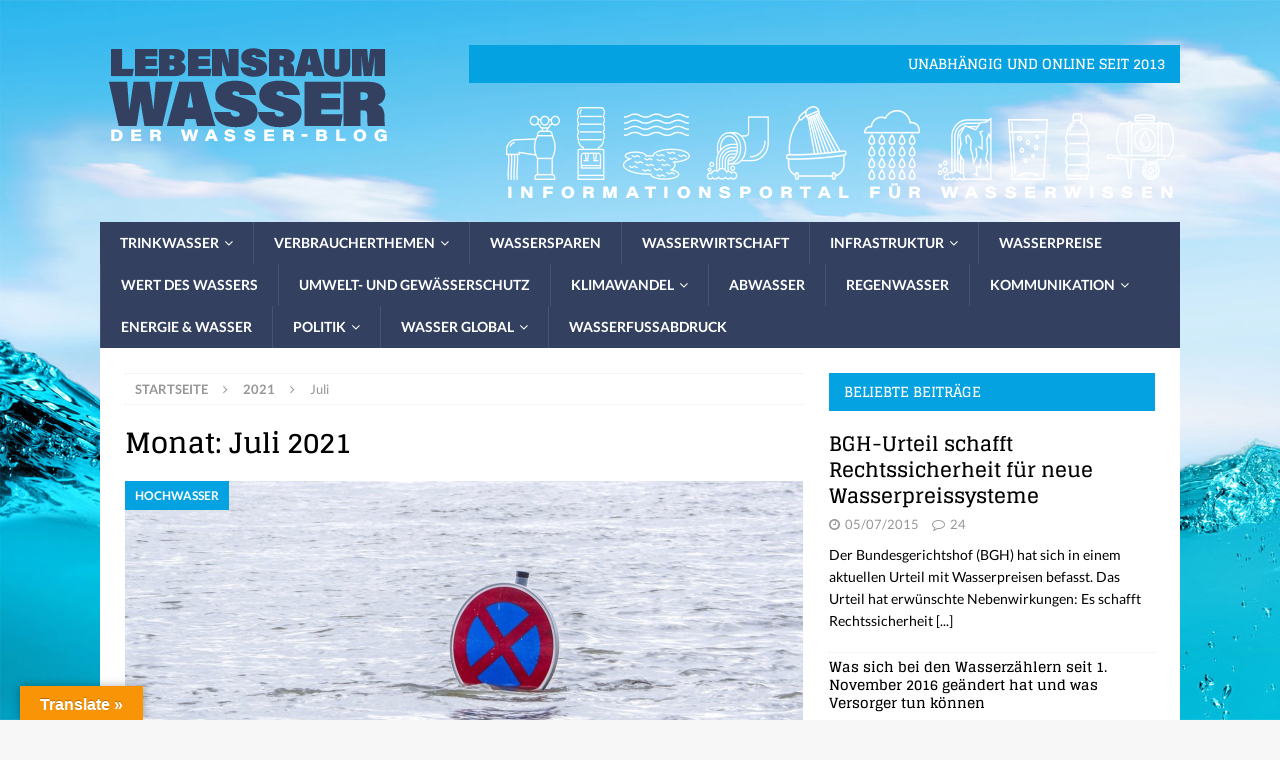

--- FILE ---
content_type: text/html; charset=UTF-8
request_url: https://www.lebensraumwasser.com/2021/07/
body_size: 26328
content:
<!DOCTYPE html>
<html class="no-js mh-one-sb" dir="ltr" lang="de"
	prefix="og: https://ogp.me/ns#" >
<head>
<meta charset="UTF-8">
<meta name="viewport" content="width=device-width, initial-scale=1.0">
<link rel="profile" href="http://gmpg.org/xfn/11" />
<title>Juli, 2021 - LebensraumWasser Der Wasser-Blog</title>

		<!-- All in One SEO 4.3.2 - aioseo.com -->
		<meta name="robots" content="max-image-preview:large" />
		<link rel="canonical" href="https://www.lebensraumwasser.com/2021/07/" />
		<meta name="generator" content="All in One SEO (AIOSEO) 4.3.2 " />
		<script type="application/ld+json" class="aioseo-schema">
			{"@context":"https:\/\/schema.org","@graph":[{"@type":"BreadcrumbList","@id":"https:\/\/www.lebensraumwasser.com\/2021\/07\/#breadcrumblist","itemListElement":[{"@type":"ListItem","@id":"https:\/\/www.lebensraumwasser.com\/#listItem","position":1,"item":{"@type":"WebPage","@id":"https:\/\/www.lebensraumwasser.com\/","name":"Home","description":"Aktuelles und Wissenswertes \u00fcber Wasser","url":"https:\/\/www.lebensraumwasser.com\/"},"nextItem":"https:\/\/www.lebensraumwasser.com\/2021\/#listItem"},{"@type":"ListItem","@id":"https:\/\/www.lebensraumwasser.com\/2021\/#listItem","position":2,"item":{"@type":"WebPage","@id":"https:\/\/www.lebensraumwasser.com\/2021\/","name":"2021","url":"https:\/\/www.lebensraumwasser.com\/2021\/"},"nextItem":"https:\/\/www.lebensraumwasser.com\/2021\/07\/#listItem","previousItem":"https:\/\/www.lebensraumwasser.com\/#listItem"},{"@type":"ListItem","@id":"https:\/\/www.lebensraumwasser.com\/2021\/07\/#listItem","position":3,"item":{"@type":"WebPage","@id":"https:\/\/www.lebensraumwasser.com\/2021\/07\/","name":"Juli, 2021","url":"https:\/\/www.lebensraumwasser.com\/2021\/07\/"},"previousItem":"https:\/\/www.lebensraumwasser.com\/2021\/#listItem"}]},{"@type":"CollectionPage","@id":"https:\/\/www.lebensraumwasser.com\/2021\/07\/#collectionpage","url":"https:\/\/www.lebensraumwasser.com\/2021\/07\/","name":"Juli, 2021 - LebensraumWasser Der Wasser-Blog","inLanguage":"de-DE","isPartOf":{"@id":"https:\/\/www.lebensraumwasser.com\/#website"},"breadcrumb":{"@id":"https:\/\/www.lebensraumwasser.com\/2021\/07\/#breadcrumblist"}},{"@type":"Organization","@id":"https:\/\/www.lebensraumwasser.com\/#organization","name":"LebensraumWasser Der Wasser-Blog","url":"https:\/\/www.lebensraumwasser.com\/","logo":{"@type":"ImageObject","url":"https:\/\/i0.wp.com\/www.lebensraumwasser.com\/wp-content\/uploads\/2019\/03\/logo_lebensraumwasser_blau-weiss.png?fit=300%2C100&ssl=1","@id":"https:\/\/www.lebensraumwasser.com\/#organizationLogo","width":300,"height":100},"image":{"@id":"https:\/\/www.lebensraumwasser.com\/#organizationLogo"}},{"@type":"WebSite","@id":"https:\/\/www.lebensraumwasser.com\/#website","url":"https:\/\/www.lebensraumwasser.com\/","name":"LebensraumWasser Der Wasser-Blog","description":"Aktuelles und Wissenswertes \u00fcber Wasser","inLanguage":"de-DE","publisher":{"@id":"https:\/\/www.lebensraumwasser.com\/#organization"}}]}
		</script>
		<!-- All in One SEO -->

<link rel='dns-prefetch' href='//www.lebensraumwasser.com' />
<link rel='dns-prefetch' href='//translate.google.com' />
<link rel='dns-prefetch' href='//stats.wp.com' />
<link rel='dns-prefetch' href='//jetpack.wordpress.com' />
<link rel='dns-prefetch' href='//s0.wp.com' />
<link rel='dns-prefetch' href='//public-api.wordpress.com' />
<link rel='dns-prefetch' href='//0.gravatar.com' />
<link rel='dns-prefetch' href='//1.gravatar.com' />
<link rel='dns-prefetch' href='//2.gravatar.com' />
<link rel='dns-prefetch' href='//widgets.wp.com' />
<link rel='dns-prefetch' href='//v0.wordpress.com' />
<link rel='preconnect' href='//i0.wp.com' />
<link rel='preconnect' href='//c0.wp.com' />
<link rel="alternate" type="application/rss+xml" title="LebensraumWasser Der Wasser-Blog &raquo; Feed" href="https://www.lebensraumwasser.com/feed/" />
<link rel="alternate" type="application/rss+xml" title="LebensraumWasser Der Wasser-Blog &raquo; Kommentar-Feed" href="https://www.lebensraumwasser.com/comments/feed/" />
<style id='wp-img-auto-sizes-contain-inline-css' type='text/css'>
img:is([sizes=auto i],[sizes^="auto," i]){contain-intrinsic-size:3000px 1500px}
/*# sourceURL=wp-img-auto-sizes-contain-inline-css */
</style>
<link rel='stylesheet' id='validate-engine-css-css' href='https://www.lebensraumwasser.com/wp-content/plugins/wysija-newsletters/css/validationEngine.jquery.css?ver=2.22' type='text/css' media='all' />
<style id='wp-emoji-styles-inline-css' type='text/css'>

	img.wp-smiley, img.emoji {
		display: inline !important;
		border: none !important;
		box-shadow: none !important;
		height: 1em !important;
		width: 1em !important;
		margin: 0 0.07em !important;
		vertical-align: -0.1em !important;
		background: none !important;
		padding: 0 !important;
	}
/*# sourceURL=wp-emoji-styles-inline-css */
</style>
<link rel='stylesheet' id='wp-block-library-css' href='https://c0.wp.com/c/6.9/wp-includes/css/dist/block-library/style.min.css' type='text/css' media='all' />
<style id='wp-block-heading-inline-css' type='text/css'>
h1:where(.wp-block-heading).has-background,h2:where(.wp-block-heading).has-background,h3:where(.wp-block-heading).has-background,h4:where(.wp-block-heading).has-background,h5:where(.wp-block-heading).has-background,h6:where(.wp-block-heading).has-background{padding:1.25em 2.375em}h1.has-text-align-left[style*=writing-mode]:where([style*=vertical-lr]),h1.has-text-align-right[style*=writing-mode]:where([style*=vertical-rl]),h2.has-text-align-left[style*=writing-mode]:where([style*=vertical-lr]),h2.has-text-align-right[style*=writing-mode]:where([style*=vertical-rl]),h3.has-text-align-left[style*=writing-mode]:where([style*=vertical-lr]),h3.has-text-align-right[style*=writing-mode]:where([style*=vertical-rl]),h4.has-text-align-left[style*=writing-mode]:where([style*=vertical-lr]),h4.has-text-align-right[style*=writing-mode]:where([style*=vertical-rl]),h5.has-text-align-left[style*=writing-mode]:where([style*=vertical-lr]),h5.has-text-align-right[style*=writing-mode]:where([style*=vertical-rl]),h6.has-text-align-left[style*=writing-mode]:where([style*=vertical-lr]),h6.has-text-align-right[style*=writing-mode]:where([style*=vertical-rl]){rotate:180deg}
/*# sourceURL=https://c0.wp.com/c/6.9/wp-includes/blocks/heading/style.min.css */
</style>
<style id='wp-block-image-inline-css' type='text/css'>
.wp-block-image>a,.wp-block-image>figure>a{display:inline-block}.wp-block-image img{box-sizing:border-box;height:auto;max-width:100%;vertical-align:bottom}@media not (prefers-reduced-motion){.wp-block-image img.hide{visibility:hidden}.wp-block-image img.show{animation:show-content-image .4s}}.wp-block-image[style*=border-radius] img,.wp-block-image[style*=border-radius]>a{border-radius:inherit}.wp-block-image.has-custom-border img{box-sizing:border-box}.wp-block-image.aligncenter{text-align:center}.wp-block-image.alignfull>a,.wp-block-image.alignwide>a{width:100%}.wp-block-image.alignfull img,.wp-block-image.alignwide img{height:auto;width:100%}.wp-block-image .aligncenter,.wp-block-image .alignleft,.wp-block-image .alignright,.wp-block-image.aligncenter,.wp-block-image.alignleft,.wp-block-image.alignright{display:table}.wp-block-image .aligncenter>figcaption,.wp-block-image .alignleft>figcaption,.wp-block-image .alignright>figcaption,.wp-block-image.aligncenter>figcaption,.wp-block-image.alignleft>figcaption,.wp-block-image.alignright>figcaption{caption-side:bottom;display:table-caption}.wp-block-image .alignleft{float:left;margin:.5em 1em .5em 0}.wp-block-image .alignright{float:right;margin:.5em 0 .5em 1em}.wp-block-image .aligncenter{margin-left:auto;margin-right:auto}.wp-block-image :where(figcaption){margin-bottom:1em;margin-top:.5em}.wp-block-image.is-style-circle-mask img{border-radius:9999px}@supports ((-webkit-mask-image:none) or (mask-image:none)) or (-webkit-mask-image:none){.wp-block-image.is-style-circle-mask img{border-radius:0;-webkit-mask-image:url('data:image/svg+xml;utf8,<svg viewBox="0 0 100 100" xmlns="http://www.w3.org/2000/svg"><circle cx="50" cy="50" r="50"/></svg>');mask-image:url('data:image/svg+xml;utf8,<svg viewBox="0 0 100 100" xmlns="http://www.w3.org/2000/svg"><circle cx="50" cy="50" r="50"/></svg>');mask-mode:alpha;-webkit-mask-position:center;mask-position:center;-webkit-mask-repeat:no-repeat;mask-repeat:no-repeat;-webkit-mask-size:contain;mask-size:contain}}:root :where(.wp-block-image.is-style-rounded img,.wp-block-image .is-style-rounded img){border-radius:9999px}.wp-block-image figure{margin:0}.wp-lightbox-container{display:flex;flex-direction:column;position:relative}.wp-lightbox-container img{cursor:zoom-in}.wp-lightbox-container img:hover+button{opacity:1}.wp-lightbox-container button{align-items:center;backdrop-filter:blur(16px) saturate(180%);background-color:#5a5a5a40;border:none;border-radius:4px;cursor:zoom-in;display:flex;height:20px;justify-content:center;opacity:0;padding:0;position:absolute;right:16px;text-align:center;top:16px;width:20px;z-index:100}@media not (prefers-reduced-motion){.wp-lightbox-container button{transition:opacity .2s ease}}.wp-lightbox-container button:focus-visible{outline:3px auto #5a5a5a40;outline:3px auto -webkit-focus-ring-color;outline-offset:3px}.wp-lightbox-container button:hover{cursor:pointer;opacity:1}.wp-lightbox-container button:focus{opacity:1}.wp-lightbox-container button:focus,.wp-lightbox-container button:hover,.wp-lightbox-container button:not(:hover):not(:active):not(.has-background){background-color:#5a5a5a40;border:none}.wp-lightbox-overlay{box-sizing:border-box;cursor:zoom-out;height:100vh;left:0;overflow:hidden;position:fixed;top:0;visibility:hidden;width:100%;z-index:100000}.wp-lightbox-overlay .close-button{align-items:center;cursor:pointer;display:flex;justify-content:center;min-height:40px;min-width:40px;padding:0;position:absolute;right:calc(env(safe-area-inset-right) + 16px);top:calc(env(safe-area-inset-top) + 16px);z-index:5000000}.wp-lightbox-overlay .close-button:focus,.wp-lightbox-overlay .close-button:hover,.wp-lightbox-overlay .close-button:not(:hover):not(:active):not(.has-background){background:none;border:none}.wp-lightbox-overlay .lightbox-image-container{height:var(--wp--lightbox-container-height);left:50%;overflow:hidden;position:absolute;top:50%;transform:translate(-50%,-50%);transform-origin:top left;width:var(--wp--lightbox-container-width);z-index:9999999999}.wp-lightbox-overlay .wp-block-image{align-items:center;box-sizing:border-box;display:flex;height:100%;justify-content:center;margin:0;position:relative;transform-origin:0 0;width:100%;z-index:3000000}.wp-lightbox-overlay .wp-block-image img{height:var(--wp--lightbox-image-height);min-height:var(--wp--lightbox-image-height);min-width:var(--wp--lightbox-image-width);width:var(--wp--lightbox-image-width)}.wp-lightbox-overlay .wp-block-image figcaption{display:none}.wp-lightbox-overlay button{background:none;border:none}.wp-lightbox-overlay .scrim{background-color:#fff;height:100%;opacity:.9;position:absolute;width:100%;z-index:2000000}.wp-lightbox-overlay.active{visibility:visible}@media not (prefers-reduced-motion){.wp-lightbox-overlay.active{animation:turn-on-visibility .25s both}.wp-lightbox-overlay.active img{animation:turn-on-visibility .35s both}.wp-lightbox-overlay.show-closing-animation:not(.active){animation:turn-off-visibility .35s both}.wp-lightbox-overlay.show-closing-animation:not(.active) img{animation:turn-off-visibility .25s both}.wp-lightbox-overlay.zoom.active{animation:none;opacity:1;visibility:visible}.wp-lightbox-overlay.zoom.active .lightbox-image-container{animation:lightbox-zoom-in .4s}.wp-lightbox-overlay.zoom.active .lightbox-image-container img{animation:none}.wp-lightbox-overlay.zoom.active .scrim{animation:turn-on-visibility .4s forwards}.wp-lightbox-overlay.zoom.show-closing-animation:not(.active){animation:none}.wp-lightbox-overlay.zoom.show-closing-animation:not(.active) .lightbox-image-container{animation:lightbox-zoom-out .4s}.wp-lightbox-overlay.zoom.show-closing-animation:not(.active) .lightbox-image-container img{animation:none}.wp-lightbox-overlay.zoom.show-closing-animation:not(.active) .scrim{animation:turn-off-visibility .4s forwards}}@keyframes show-content-image{0%{visibility:hidden}99%{visibility:hidden}to{visibility:visible}}@keyframes turn-on-visibility{0%{opacity:0}to{opacity:1}}@keyframes turn-off-visibility{0%{opacity:1;visibility:visible}99%{opacity:0;visibility:visible}to{opacity:0;visibility:hidden}}@keyframes lightbox-zoom-in{0%{transform:translate(calc((-100vw + var(--wp--lightbox-scrollbar-width))/2 + var(--wp--lightbox-initial-left-position)),calc(-50vh + var(--wp--lightbox-initial-top-position))) scale(var(--wp--lightbox-scale))}to{transform:translate(-50%,-50%) scale(1)}}@keyframes lightbox-zoom-out{0%{transform:translate(-50%,-50%) scale(1);visibility:visible}99%{visibility:visible}to{transform:translate(calc((-100vw + var(--wp--lightbox-scrollbar-width))/2 + var(--wp--lightbox-initial-left-position)),calc(-50vh + var(--wp--lightbox-initial-top-position))) scale(var(--wp--lightbox-scale));visibility:hidden}}
/*# sourceURL=https://c0.wp.com/c/6.9/wp-includes/blocks/image/style.min.css */
</style>
<style id='wp-block-list-inline-css' type='text/css'>
ol,ul{box-sizing:border-box}:root :where(.wp-block-list.has-background){padding:1.25em 2.375em}
/*# sourceURL=https://c0.wp.com/c/6.9/wp-includes/blocks/list/style.min.css */
</style>
<style id='wp-block-paragraph-inline-css' type='text/css'>
.is-small-text{font-size:.875em}.is-regular-text{font-size:1em}.is-large-text{font-size:2.25em}.is-larger-text{font-size:3em}.has-drop-cap:not(:focus):first-letter{float:left;font-size:8.4em;font-style:normal;font-weight:100;line-height:.68;margin:.05em .1em 0 0;text-transform:uppercase}body.rtl .has-drop-cap:not(:focus):first-letter{float:none;margin-left:.1em}p.has-drop-cap.has-background{overflow:hidden}:root :where(p.has-background){padding:1.25em 2.375em}:where(p.has-text-color:not(.has-link-color)) a{color:inherit}p.has-text-align-left[style*="writing-mode:vertical-lr"],p.has-text-align-right[style*="writing-mode:vertical-rl"]{rotate:180deg}
/*# sourceURL=https://c0.wp.com/c/6.9/wp-includes/blocks/paragraph/style.min.css */
</style>
<style id='wp-block-quote-inline-css' type='text/css'>
.wp-block-quote{box-sizing:border-box;overflow-wrap:break-word}.wp-block-quote.is-large:where(:not(.is-style-plain)),.wp-block-quote.is-style-large:where(:not(.is-style-plain)){margin-bottom:1em;padding:0 1em}.wp-block-quote.is-large:where(:not(.is-style-plain)) p,.wp-block-quote.is-style-large:where(:not(.is-style-plain)) p{font-size:1.5em;font-style:italic;line-height:1.6}.wp-block-quote.is-large:where(:not(.is-style-plain)) cite,.wp-block-quote.is-large:where(:not(.is-style-plain)) footer,.wp-block-quote.is-style-large:where(:not(.is-style-plain)) cite,.wp-block-quote.is-style-large:where(:not(.is-style-plain)) footer{font-size:1.125em;text-align:right}.wp-block-quote>cite{display:block}
/*# sourceURL=https://c0.wp.com/c/6.9/wp-includes/blocks/quote/style.min.css */
</style>
<style id='global-styles-inline-css' type='text/css'>
:root{--wp--preset--aspect-ratio--square: 1;--wp--preset--aspect-ratio--4-3: 4/3;--wp--preset--aspect-ratio--3-4: 3/4;--wp--preset--aspect-ratio--3-2: 3/2;--wp--preset--aspect-ratio--2-3: 2/3;--wp--preset--aspect-ratio--16-9: 16/9;--wp--preset--aspect-ratio--9-16: 9/16;--wp--preset--color--black: #000000;--wp--preset--color--cyan-bluish-gray: #abb8c3;--wp--preset--color--white: #ffffff;--wp--preset--color--pale-pink: #f78da7;--wp--preset--color--vivid-red: #cf2e2e;--wp--preset--color--luminous-vivid-orange: #ff6900;--wp--preset--color--luminous-vivid-amber: #fcb900;--wp--preset--color--light-green-cyan: #7bdcb5;--wp--preset--color--vivid-green-cyan: #00d084;--wp--preset--color--pale-cyan-blue: #8ed1fc;--wp--preset--color--vivid-cyan-blue: #0693e3;--wp--preset--color--vivid-purple: #9b51e0;--wp--preset--gradient--vivid-cyan-blue-to-vivid-purple: linear-gradient(135deg,rgb(6,147,227) 0%,rgb(155,81,224) 100%);--wp--preset--gradient--light-green-cyan-to-vivid-green-cyan: linear-gradient(135deg,rgb(122,220,180) 0%,rgb(0,208,130) 100%);--wp--preset--gradient--luminous-vivid-amber-to-luminous-vivid-orange: linear-gradient(135deg,rgb(252,185,0) 0%,rgb(255,105,0) 100%);--wp--preset--gradient--luminous-vivid-orange-to-vivid-red: linear-gradient(135deg,rgb(255,105,0) 0%,rgb(207,46,46) 100%);--wp--preset--gradient--very-light-gray-to-cyan-bluish-gray: linear-gradient(135deg,rgb(238,238,238) 0%,rgb(169,184,195) 100%);--wp--preset--gradient--cool-to-warm-spectrum: linear-gradient(135deg,rgb(74,234,220) 0%,rgb(151,120,209) 20%,rgb(207,42,186) 40%,rgb(238,44,130) 60%,rgb(251,105,98) 80%,rgb(254,248,76) 100%);--wp--preset--gradient--blush-light-purple: linear-gradient(135deg,rgb(255,206,236) 0%,rgb(152,150,240) 100%);--wp--preset--gradient--blush-bordeaux: linear-gradient(135deg,rgb(254,205,165) 0%,rgb(254,45,45) 50%,rgb(107,0,62) 100%);--wp--preset--gradient--luminous-dusk: linear-gradient(135deg,rgb(255,203,112) 0%,rgb(199,81,192) 50%,rgb(65,88,208) 100%);--wp--preset--gradient--pale-ocean: linear-gradient(135deg,rgb(255,245,203) 0%,rgb(182,227,212) 50%,rgb(51,167,181) 100%);--wp--preset--gradient--electric-grass: linear-gradient(135deg,rgb(202,248,128) 0%,rgb(113,206,126) 100%);--wp--preset--gradient--midnight: linear-gradient(135deg,rgb(2,3,129) 0%,rgb(40,116,252) 100%);--wp--preset--font-size--small: 13px;--wp--preset--font-size--medium: 20px;--wp--preset--font-size--large: 36px;--wp--preset--font-size--x-large: 42px;--wp--preset--spacing--20: 0.44rem;--wp--preset--spacing--30: 0.67rem;--wp--preset--spacing--40: 1rem;--wp--preset--spacing--50: 1.5rem;--wp--preset--spacing--60: 2.25rem;--wp--preset--spacing--70: 3.38rem;--wp--preset--spacing--80: 5.06rem;--wp--preset--shadow--natural: 6px 6px 9px rgba(0, 0, 0, 0.2);--wp--preset--shadow--deep: 12px 12px 50px rgba(0, 0, 0, 0.4);--wp--preset--shadow--sharp: 6px 6px 0px rgba(0, 0, 0, 0.2);--wp--preset--shadow--outlined: 6px 6px 0px -3px rgb(255, 255, 255), 6px 6px rgb(0, 0, 0);--wp--preset--shadow--crisp: 6px 6px 0px rgb(0, 0, 0);}:where(.is-layout-flex){gap: 0.5em;}:where(.is-layout-grid){gap: 0.5em;}body .is-layout-flex{display: flex;}.is-layout-flex{flex-wrap: wrap;align-items: center;}.is-layout-flex > :is(*, div){margin: 0;}body .is-layout-grid{display: grid;}.is-layout-grid > :is(*, div){margin: 0;}:where(.wp-block-columns.is-layout-flex){gap: 2em;}:where(.wp-block-columns.is-layout-grid){gap: 2em;}:where(.wp-block-post-template.is-layout-flex){gap: 1.25em;}:where(.wp-block-post-template.is-layout-grid){gap: 1.25em;}.has-black-color{color: var(--wp--preset--color--black) !important;}.has-cyan-bluish-gray-color{color: var(--wp--preset--color--cyan-bluish-gray) !important;}.has-white-color{color: var(--wp--preset--color--white) !important;}.has-pale-pink-color{color: var(--wp--preset--color--pale-pink) !important;}.has-vivid-red-color{color: var(--wp--preset--color--vivid-red) !important;}.has-luminous-vivid-orange-color{color: var(--wp--preset--color--luminous-vivid-orange) !important;}.has-luminous-vivid-amber-color{color: var(--wp--preset--color--luminous-vivid-amber) !important;}.has-light-green-cyan-color{color: var(--wp--preset--color--light-green-cyan) !important;}.has-vivid-green-cyan-color{color: var(--wp--preset--color--vivid-green-cyan) !important;}.has-pale-cyan-blue-color{color: var(--wp--preset--color--pale-cyan-blue) !important;}.has-vivid-cyan-blue-color{color: var(--wp--preset--color--vivid-cyan-blue) !important;}.has-vivid-purple-color{color: var(--wp--preset--color--vivid-purple) !important;}.has-black-background-color{background-color: var(--wp--preset--color--black) !important;}.has-cyan-bluish-gray-background-color{background-color: var(--wp--preset--color--cyan-bluish-gray) !important;}.has-white-background-color{background-color: var(--wp--preset--color--white) !important;}.has-pale-pink-background-color{background-color: var(--wp--preset--color--pale-pink) !important;}.has-vivid-red-background-color{background-color: var(--wp--preset--color--vivid-red) !important;}.has-luminous-vivid-orange-background-color{background-color: var(--wp--preset--color--luminous-vivid-orange) !important;}.has-luminous-vivid-amber-background-color{background-color: var(--wp--preset--color--luminous-vivid-amber) !important;}.has-light-green-cyan-background-color{background-color: var(--wp--preset--color--light-green-cyan) !important;}.has-vivid-green-cyan-background-color{background-color: var(--wp--preset--color--vivid-green-cyan) !important;}.has-pale-cyan-blue-background-color{background-color: var(--wp--preset--color--pale-cyan-blue) !important;}.has-vivid-cyan-blue-background-color{background-color: var(--wp--preset--color--vivid-cyan-blue) !important;}.has-vivid-purple-background-color{background-color: var(--wp--preset--color--vivid-purple) !important;}.has-black-border-color{border-color: var(--wp--preset--color--black) !important;}.has-cyan-bluish-gray-border-color{border-color: var(--wp--preset--color--cyan-bluish-gray) !important;}.has-white-border-color{border-color: var(--wp--preset--color--white) !important;}.has-pale-pink-border-color{border-color: var(--wp--preset--color--pale-pink) !important;}.has-vivid-red-border-color{border-color: var(--wp--preset--color--vivid-red) !important;}.has-luminous-vivid-orange-border-color{border-color: var(--wp--preset--color--luminous-vivid-orange) !important;}.has-luminous-vivid-amber-border-color{border-color: var(--wp--preset--color--luminous-vivid-amber) !important;}.has-light-green-cyan-border-color{border-color: var(--wp--preset--color--light-green-cyan) !important;}.has-vivid-green-cyan-border-color{border-color: var(--wp--preset--color--vivid-green-cyan) !important;}.has-pale-cyan-blue-border-color{border-color: var(--wp--preset--color--pale-cyan-blue) !important;}.has-vivid-cyan-blue-border-color{border-color: var(--wp--preset--color--vivid-cyan-blue) !important;}.has-vivid-purple-border-color{border-color: var(--wp--preset--color--vivid-purple) !important;}.has-vivid-cyan-blue-to-vivid-purple-gradient-background{background: var(--wp--preset--gradient--vivid-cyan-blue-to-vivid-purple) !important;}.has-light-green-cyan-to-vivid-green-cyan-gradient-background{background: var(--wp--preset--gradient--light-green-cyan-to-vivid-green-cyan) !important;}.has-luminous-vivid-amber-to-luminous-vivid-orange-gradient-background{background: var(--wp--preset--gradient--luminous-vivid-amber-to-luminous-vivid-orange) !important;}.has-luminous-vivid-orange-to-vivid-red-gradient-background{background: var(--wp--preset--gradient--luminous-vivid-orange-to-vivid-red) !important;}.has-very-light-gray-to-cyan-bluish-gray-gradient-background{background: var(--wp--preset--gradient--very-light-gray-to-cyan-bluish-gray) !important;}.has-cool-to-warm-spectrum-gradient-background{background: var(--wp--preset--gradient--cool-to-warm-spectrum) !important;}.has-blush-light-purple-gradient-background{background: var(--wp--preset--gradient--blush-light-purple) !important;}.has-blush-bordeaux-gradient-background{background: var(--wp--preset--gradient--blush-bordeaux) !important;}.has-luminous-dusk-gradient-background{background: var(--wp--preset--gradient--luminous-dusk) !important;}.has-pale-ocean-gradient-background{background: var(--wp--preset--gradient--pale-ocean) !important;}.has-electric-grass-gradient-background{background: var(--wp--preset--gradient--electric-grass) !important;}.has-midnight-gradient-background{background: var(--wp--preset--gradient--midnight) !important;}.has-small-font-size{font-size: var(--wp--preset--font-size--small) !important;}.has-medium-font-size{font-size: var(--wp--preset--font-size--medium) !important;}.has-large-font-size{font-size: var(--wp--preset--font-size--large) !important;}.has-x-large-font-size{font-size: var(--wp--preset--font-size--x-large) !important;}
/*# sourceURL=global-styles-inline-css */
</style>

<style id='classic-theme-styles-inline-css' type='text/css'>
/*! This file is auto-generated */
.wp-block-button__link{color:#fff;background-color:#32373c;border-radius:9999px;box-shadow:none;text-decoration:none;padding:calc(.667em + 2px) calc(1.333em + 2px);font-size:1.125em}.wp-block-file__button{background:#32373c;color:#fff;text-decoration:none}
/*# sourceURL=/wp-includes/css/classic-themes.min.css */
</style>
<link rel='stylesheet' id='google-language-translator-css' href='https://www.lebensraumwasser.com/wp-content/plugins/google-language-translator/css/style.css?ver=6.0.20' type='text/css' media='' />
<link rel='stylesheet' id='glt-toolbar-styles-css' href='https://www.lebensraumwasser.com/wp-content/plugins/google-language-translator/css/toolbar.css?ver=6.0.20' type='text/css' media='' />
<link rel='stylesheet' id='mh-magazine-css' href='https://www.lebensraumwasser.com/wp-content/themes/mh-magazine/style.css?ver=3.8.6' type='text/css' media='all' />
<link rel='stylesheet' id='mh-font-awesome-css' href='https://www.lebensraumwasser.com/wp-content/themes/mh-magazine/includes/font-awesome.min.css' type='text/css' media='all' />
<link rel='stylesheet' id='mh-google-fonts-css' href='https://www.lebensraumwasser.com/wp-content/uploads/fonts/483bcf78cc0e737357df497cbefee392/font.css?v=1668095818' type='text/css' media='all' />
<link rel='stylesheet' id='jetpack_likes-css' href='https://c0.wp.com/p/jetpack/15.4/modules/likes/style.css' type='text/css' media='all' />
<link rel='stylesheet' id='jetpack-subscriptions-css' href='https://c0.wp.com/p/jetpack/15.4/_inc/build/subscriptions/subscriptions.min.css' type='text/css' media='all' />
<script type="text/javascript" src="https://c0.wp.com/c/6.9/wp-includes/js/jquery/jquery.min.js" id="jquery-core-js"></script>
<script type="text/javascript" src="https://c0.wp.com/c/6.9/wp-includes/js/jquery/jquery-migrate.min.js" id="jquery-migrate-js"></script>
<script type="text/javascript" src="https://www.lebensraumwasser.com/wp-content/themes/mh-magazine/js/scripts.js?ver=3.8.6" id="mh-scripts-js"></script>
<link rel="https://api.w.org/" href="https://www.lebensraumwasser.com/wp-json/" /><link rel="EditURI" type="application/rsd+xml" title="RSD" href="https://www.lebensraumwasser.com/xmlrpc.php?rsd" />
<meta name="generator" content="WordPress 6.9" />
<style>p.hello{font-size:12px;color:darkgray;}#google_language_translator,#flags{text-align:left;}#google_language_translator{clear:both;}#flags{width:165px;}#flags a{display:inline-block;margin-right:2px;}#google_language_translator{width:auto!important;}div.skiptranslate.goog-te-gadget{display:inline!important;}.goog-tooltip{display: none!important;}.goog-tooltip:hover{display: none!important;}.goog-text-highlight{background-color:transparent!important;border:none!important;box-shadow:none!important;}#google_language_translator select.goog-te-combo{color:#32373c;}#google_language_translator{color:transparent;}body{top:0px!important;}#goog-gt-{display:none!important;}font font{background-color:transparent!important;box-shadow:none!important;position:initial!important;}#glt-translate-trigger{left:20px;right:auto;}#glt-translate-trigger > span{color:#ffffff;}#glt-translate-trigger{background:#f89406;}.goog-te-gadget .goog-te-combo{width:100%;}</style>	<style>img#wpstats{display:none}</style>
		<style type="text/css">
.mh-navigation li:hover, .mh-navigation ul li:hover > ul, .mh-main-nav-wrap, .mh-main-nav, .mh-social-nav li a:hover, .entry-tags li, .mh-slider-caption, .mh-widget-layout8 .mh-widget-title .mh-footer-widget-title-inner, .mh-widget-col-1 .mh-slider-caption, .mh-widget-col-1 .mh-posts-lineup-caption, .mh-carousel-layout1, .mh-spotlight-widget, .mh-social-widget li a, .mh-author-bio-widget, .mh-footer-widget .mh-tab-comment-excerpt, .mh-nip-item:hover .mh-nip-overlay, .mh-widget .tagcloud a, .mh-footer-widget .tagcloud a, .mh-footer, .mh-copyright-wrap, input[type=submit]:hover, #infinite-handle span:hover { background: #33405f; }
.mh-extra-nav-bg { background: rgba(51, 64, 95, 0.2); }
.mh-slider-caption, .mh-posts-stacked-title, .mh-posts-lineup-caption { background: #33405f; background: rgba(51, 64, 95, 0.8); }
@media screen and (max-width: 900px) { #mh-mobile .mh-slider-caption, #mh-mobile .mh-posts-lineup-caption { background: rgba(51, 64, 95, 1); } }
.slicknav_menu, .slicknav_nav ul, #mh-mobile .mh-footer-widget .mh-posts-stacked-overlay { border-color: #33405f; }
.mh-copyright, .mh-copyright a { color: #fff; }
.mh-widget-layout4 .mh-widget-title { background: #05a2e2; background: rgba(5, 162, 226, 0.6); }
.mh-preheader, .mh-wide-layout .mh-subheader, .mh-ticker-title, .mh-main-nav li:hover, .mh-footer-nav, .slicknav_menu, .slicknav_btn, .slicknav_nav .slicknav_item:hover, .slicknav_nav a:hover, .mh-back-to-top, .mh-subheading, .entry-tags .fa, .entry-tags li:hover, .mh-widget-layout2 .mh-widget-title, .mh-widget-layout4 .mh-widget-title-inner, .mh-widget-layout4 .mh-footer-widget-title, .mh-widget-layout5 .mh-widget-title-inner, .mh-widget-layout6 .mh-widget-title, #mh-mobile .flex-control-paging li a.flex-active, .mh-image-caption, .mh-carousel-layout1 .mh-carousel-caption, .mh-tab-button.active, .mh-tab-button.active:hover, .mh-footer-widget .mh-tab-button.active, .mh-social-widget li:hover a, .mh-footer-widget .mh-social-widget li a, .mh-footer-widget .mh-author-bio-widget, .tagcloud a:hover, .mh-widget .tagcloud a:hover, .mh-footer-widget .tagcloud a:hover, .mh-posts-stacked-item .mh-meta, .page-numbers:hover, .mh-loop-pagination .current, .mh-comments-pagination .current, .pagelink, a:hover .pagelink, input[type=submit], #infinite-handle span { background: #05a2e2; }
.mh-main-nav-wrap .slicknav_nav ul, blockquote, .mh-widget-layout1 .mh-widget-title, .mh-widget-layout3 .mh-widget-title, .mh-widget-layout5 .mh-widget-title, .mh-widget-layout8 .mh-widget-title:after, #mh-mobile .mh-slider-caption, .mh-carousel-layout1, .mh-spotlight-widget, .mh-author-bio-widget, .mh-author-bio-title, .mh-author-bio-image-frame, .mh-video-widget, .mh-tab-buttons, textarea:hover, input[type=text]:hover, input[type=email]:hover, input[type=tel]:hover, input[type=url]:hover { border-color: #05a2e2; }
.mh-dropcap, .mh-carousel-layout1 .flex-direction-nav a, .mh-carousel-layout2 .mh-carousel-caption, .mh-posts-digest-small-category, .mh-posts-lineup-more, .bypostauthor .fn:after, .mh-comment-list .comment-reply-link:before, #respond #cancel-comment-reply-link:before { color: #05a2e2; }
.entry-content a { color: #05a2e2; }
a:hover, .entry-content a:hover, #respond a:hover, #respond #cancel-comment-reply-link:hover, #respond .logged-in-as a:hover, .mh-comment-list .comment-meta a:hover, .mh-ping-list .mh-ping-item a:hover, .mh-meta a:hover, .mh-breadcrumb a:hover, .mh-tabbed-widget a:hover { color: #05a2e2; }
</style>
<!--[if lt IE 9]>
<script src="https://www.lebensraumwasser.com/wp-content/themes/mh-magazine/js/css3-mediaqueries.js"></script>
<![endif]-->
<style type="text/css">
.entry-content { font-size: 16px; font-size: 1rem; }
h1, h2, h3, h4, h5, h6, .mh-custom-posts-small-title { font-family: "Glegoo", serif; }
body { font-family: "Lato", sans-serif; }
</style>
<style type="text/css">.recentcomments a{display:inline !important;padding:0 !important;margin:0 !important;}</style><style type="text/css" id="custom-background-css">
body.custom-background { background-image: url("https://preview.lebensraumwasser.com/wp-content/uploads/2019/02/wasser_bg-1.jpg"); background-position: left top; background-size: cover; background-repeat: no-repeat; background-attachment: fixed; }
</style>
	<link rel="icon" href="https://i0.wp.com/www.lebensraumwasser.com/wp-content/uploads/2024/11/image-1.jpg?fit=32%2C32&#038;ssl=1" sizes="32x32" />
<link rel="icon" href="https://i0.wp.com/www.lebensraumwasser.com/wp-content/uploads/2024/11/image-1.jpg?fit=192%2C192&#038;ssl=1" sizes="192x192" />
<link rel="apple-touch-icon" href="https://i0.wp.com/www.lebensraumwasser.com/wp-content/uploads/2024/11/image-1.jpg?fit=180%2C180&#038;ssl=1" />
<meta name="msapplication-TileImage" content="https://i0.wp.com/www.lebensraumwasser.com/wp-content/uploads/2024/11/image-1.jpg?fit=270%2C270&#038;ssl=1" />
		<style type="text/css" id="wp-custom-css">
			#subscribe-email
{margin:15px 0px 15px 0px}
#jp-relatedposts h3.jp-relatedposts-headline
{font-size:16px}
.flexslider .flex-viewport {
max-height:371px !important;
}
button[type=submit] {
background: #05a2e2;
display: inline-block;
min-width: 150px;
font-weight: 700;
 color: #fff;
padding: 10px 15px;
cursor: pointer;
text-transform: uppercase;
border: 0;
font-size: 12px;
}

.mh-googleplus {display:none;}
		</style>
		</head>
<body id="mh-mobile" class="archive date custom-background wp-custom-logo wp-theme-mh-magazine mh-boxed-layout mh-right-sb mh-loop-layout2 mh-widget-layout2 mh-header-transparent" itemscope="itemscope" itemtype="http://schema.org/WebPage">
<div class="mh-container mh-container-outer">
<div class="mh-header-nav-mobile clearfix"></div>
	<div class="mh-preheader">
    	<div class="mh-container mh-container-inner mh-row clearfix">
							<div class="mh-header-bar-content mh-header-bar-top-left mh-col-2-3 clearfix">
									</div>
										<div class="mh-header-bar-content mh-header-bar-top-right mh-col-1-3 clearfix">
									</div>
					</div>
	</div>
<header class="mh-header" itemscope="itemscope" itemtype="http://schema.org/WPHeader">
	<div class="mh-container mh-container-inner clearfix">
		<div class="mh-custom-header clearfix">
<div class="mh-header-columns mh-row clearfix">
<div class="mh-col-1-3 mh-site-identity">
<div class="mh-site-logo" role="banner" itemscope="itemscope" itemtype="http://schema.org/Brand">
<a href="https://www.lebensraumwasser.com/" class="custom-logo-link" rel="home"><img width="300" height="100" src="https://i0.wp.com/www.lebensraumwasser.com/wp-content/uploads/2019/03/logo_lebensraumwasser_blau-weiss.png?fit=300%2C100&amp;ssl=1" class="custom-logo" alt="LebensraumWasser Der Wasser-Blog" decoding="async" srcset="https://i0.wp.com/www.lebensraumwasser.com/wp-content/uploads/2019/03/logo_lebensraumwasser_blau-weiss.png?w=300&amp;ssl=1 300w, https://i0.wp.com/www.lebensraumwasser.com/wp-content/uploads/2019/03/logo_lebensraumwasser_blau-weiss.png?resize=200%2C67&amp;ssl=1 200w" sizes="(max-width: 300px) 100vw, 300px" /></a></div>
</div>
<aside class="mh-col-2-3 mh-header-widget-2">
<div id="text-9" class="mh-widget mh-header-2 widget_text"><h4 class="mh-widget-title"><span class="mh-widget-title-inner">unabhängig und Online seit 2013</span></h4>			<div class="textwidget"><p><img fetchpriority="high" decoding="async" data-recalc-dims="1" class="alignright size-full wp-image-10306" src="https://i0.wp.com/preview.lebensraumwasser.com/wp-content/uploads/2019/02/header_wasser3.png?resize=678%2C99" alt="" width="678" height="99" /></p>
</div>
		</div></aside>
</div>
</div>
	</div>
	<div class="mh-main-nav-wrap">
		<nav class="mh-navigation mh-main-nav mh-container mh-container-inner clearfix" itemscope="itemscope" itemtype="http://schema.org/SiteNavigationElement">
			<div class="menu-hauptnavi-container"><ul id="menu-hauptnavi" class="menu"><li id="menu-item-10516" class="menu-item menu-item-type-taxonomy menu-item-object-category menu-item-has-children menu-item-10516"><a href="https://www.lebensraumwasser.com/category/trinkwasser/">Trinkwasser</a>
<ul class="sub-menu">
	<li id="menu-item-10517" class="menu-item menu-item-type-taxonomy menu-item-object-category menu-item-10517"><a href="https://www.lebensraumwasser.com/category/trinkwasser/wasserspender/">Wasserspender</a></li>
	<li id="menu-item-10521" class="menu-item menu-item-type-taxonomy menu-item-object-category menu-item-10521"><a href="https://www.lebensraumwasser.com/category/versorgungssysteme/wasseraufbereitung/">Wasseraufbereitung</a></li>
	<li id="menu-item-10528" class="menu-item menu-item-type-taxonomy menu-item-object-post_tag menu-item-10528"><a href="https://www.lebensraumwasser.com/tag/flaschenwasser/">Flaschenwasser</a></li>
</ul>
</li>
<li id="menu-item-10573" class="menu-item menu-item-type-taxonomy menu-item-object-category menu-item-has-children menu-item-10573"><a href="https://www.lebensraumwasser.com/category/verbraucherthemen/">Verbraucherthemen</a>
<ul class="sub-menu">
	<li id="menu-item-10546" class="menu-item menu-item-type-taxonomy menu-item-object-category menu-item-10546"><a href="https://www.lebensraumwasser.com/category/trinkwasserqualitaet/">Trinkwasserqualität</a></li>
	<li id="menu-item-10600" class="menu-item menu-item-type-taxonomy menu-item-object-post_tag menu-item-10600"><a href="https://www.lebensraumwasser.com/tag/hausinstallation/">Hausinstallation</a></li>
	<li id="menu-item-10596" class="menu-item menu-item-type-taxonomy menu-item-object-post_tag menu-item-10596"><a href="https://www.lebensraumwasser.com/tag/wasserzahler/">Wasserzähler</a></li>
	<li id="menu-item-10598" class="menu-item menu-item-type-taxonomy menu-item-object-post_tag menu-item-10598"><a href="https://www.lebensraumwasser.com/tag/wasserverbrauch/">Wasserverbrauch</a></li>
</ul>
</li>
<li id="menu-item-10586" class="menu-item menu-item-type-taxonomy menu-item-object-category menu-item-10586"><a href="https://www.lebensraumwasser.com/category/wassersparen/">Wassersparen</a></li>
<li id="menu-item-23995" class="menu-item menu-item-type-taxonomy menu-item-object-post_tag menu-item-23995"><a href="https://www.lebensraumwasser.com/tag/wasserwirtschaft/">Wasserwirtschaft</a></li>
<li id="menu-item-3229" class="menu-item menu-item-type-taxonomy menu-item-object-category menu-item-has-children menu-item-3229"><a href="https://www.lebensraumwasser.com/category/versorgungssysteme/">Infrastruktur</a>
<ul class="sub-menu">
	<li id="menu-item-3232" class="menu-item menu-item-type-taxonomy menu-item-object-category menu-item-3232"><a href="https://www.lebensraumwasser.com/category/versorgungssysteme/versorgungssicherheit/">Versorgung und Qualität</a></li>
	<li id="menu-item-5904" class="menu-item menu-item-type-taxonomy menu-item-object-post_tag menu-item-5904"><a href="https://www.lebensraumwasser.com/tag/hygiene/">Hygiene</a></li>
</ul>
</li>
<li id="menu-item-10585" class="menu-item menu-item-type-taxonomy menu-item-object-category menu-item-10585"><a href="https://www.lebensraumwasser.com/category/wasserpreise-und-okonomie/">Wasserpreise</a></li>
<li id="menu-item-23997" class="menu-item menu-item-type-taxonomy menu-item-object-post_tag menu-item-23997"><a href="https://www.lebensraumwasser.com/tag/wert-des-wassers/">Wert des Wassers</a></li>
<li id="menu-item-11126" class="menu-item menu-item-type-taxonomy menu-item-object-category menu-item-11126"><a href="https://www.lebensraumwasser.com/category/umweltschutz/">Umwelt- und Gewässerschutz</a></li>
<li id="menu-item-10572" class="menu-item menu-item-type-taxonomy menu-item-object-category menu-item-has-children menu-item-10572"><a href="https://www.lebensraumwasser.com/category/klimawandel/">Klimawandel</a>
<ul class="sub-menu">
	<li id="menu-item-18455" class="menu-item menu-item-type-taxonomy menu-item-object-category menu-item-18455"><a href="https://www.lebensraumwasser.com/category/hochwasser/">Hochwasser</a></li>
	<li id="menu-item-3242" class="menu-item menu-item-type-taxonomy menu-item-object-category menu-item-3242"><a href="https://www.lebensraumwasser.com/category/wassersparen/wasserknappheit/">Wasserknappheit</a></li>
</ul>
</li>
<li id="menu-item-10526" class="menu-item menu-item-type-taxonomy menu-item-object-category menu-item-10526"><a href="https://www.lebensraumwasser.com/category/abwasser/">Abwasser</a></li>
<li id="menu-item-18458" class="menu-item menu-item-type-taxonomy menu-item-object-category menu-item-18458"><a href="https://www.lebensraumwasser.com/category/klimawandel/regenwasser/">Regenwasser</a></li>
<li id="menu-item-3219" class="menu-item menu-item-type-taxonomy menu-item-object-category menu-item-has-children menu-item-3219"><a href="https://www.lebensraumwasser.com/category/kommunikation/">Kommunikation</a>
<ul class="sub-menu">
	<li id="menu-item-3223" class="menu-item menu-item-type-taxonomy menu-item-object-category menu-item-3223"><a href="https://www.lebensraumwasser.com/category/kommunikation/social-media/">Social Media</a></li>
	<li id="menu-item-3236" class="menu-item menu-item-type-taxonomy menu-item-object-category menu-item-3236"><a href="https://www.lebensraumwasser.com/category/wasserliteratur/">WasserLiteratur</a></li>
	<li id="menu-item-3222" class="menu-item menu-item-type-taxonomy menu-item-object-category menu-item-3222"><a href="https://www.lebensraumwasser.com/category/schule-und-bildung/">Schule und Bildung</a></li>
</ul>
</li>
<li id="menu-item-3210" class="menu-item menu-item-type-taxonomy menu-item-object-category menu-item-3210"><a href="https://www.lebensraumwasser.com/category/energie-wasser/">Energie &amp; Wasser</a></li>
<li id="menu-item-10513" class="menu-item menu-item-type-taxonomy menu-item-object-category menu-item-has-children menu-item-10513"><a href="https://www.lebensraumwasser.com/category/politik/">Politik</a>
<ul class="sub-menu">
	<li id="menu-item-10530" class="menu-item menu-item-type-taxonomy menu-item-object-post_tag menu-item-10530"><a href="https://www.lebensraumwasser.com/tag/eu-kommission/">EU-Kommission</a></li>
	<li id="menu-item-10536" class="menu-item menu-item-type-taxonomy menu-item-object-post_tag menu-item-10536"><a href="https://www.lebensraumwasser.com/tag/privatisierung/">Privatisierung</a></li>
	<li id="menu-item-10529" class="menu-item menu-item-type-taxonomy menu-item-object-post_tag menu-item-10529"><a href="https://www.lebensraumwasser.com/tag/landwirtschaft/">Landwirtschaft</a></li>
	<li id="menu-item-10531" class="menu-item menu-item-type-taxonomy menu-item-object-post_tag menu-item-10531"><a href="https://www.lebensraumwasser.com/tag/nitrate/">Nitrate</a></li>
</ul>
</li>
<li id="menu-item-3211" class="menu-item menu-item-type-taxonomy menu-item-object-category menu-item-has-children menu-item-3211"><a href="https://www.lebensraumwasser.com/category/globalisierung/">Wasser global</a>
<ul class="sub-menu">
	<li id="menu-item-6952" class="menu-item menu-item-type-taxonomy menu-item-object-category menu-item-6952"><a href="https://www.lebensraumwasser.com/category/wasser-in-metropolen/">Wasser in Metropolen</a></li>
	<li id="menu-item-3230" class="menu-item menu-item-type-taxonomy menu-item-object-category menu-item-3230"><a href="https://www.lebensraumwasser.com/category/versorgungssysteme/krise/">Wasserkrisen</a></li>
	<li id="menu-item-3235" class="menu-item menu-item-type-taxonomy menu-item-object-category menu-item-3235"><a href="https://www.lebensraumwasser.com/category/politik/wasserkonflikte/">WasserKonflikte</a></li>
	<li id="menu-item-5901" class="menu-item menu-item-type-taxonomy menu-item-object-post_tag menu-item-5901"><a href="https://www.lebensraumwasser.com/tag/kalifornien/">Kalifornien</a></li>
</ul>
</li>
<li id="menu-item-23996" class="menu-item menu-item-type-taxonomy menu-item-object-post_tag menu-item-23996"><a href="https://www.lebensraumwasser.com/tag/wasserfussabdruck/">Wasserfussabdruck</a></li>
</ul></div>		</nav>
	</div>
	</header>
<div class="mh-wrapper clearfix">
	<div class="mh-main clearfix">
		<div id="main-content" class="mh-loop mh-content" role="main"><nav class="mh-breadcrumb"><span itemscope itemtype="http://data-vocabulary.org/Breadcrumb"><a href="https://www.lebensraumwasser.com" itemprop="url"><span itemprop="title">Startseite</span></a></span><span class="mh-breadcrumb-delimiter"><i class="fa fa-angle-right"></i></span><span itemscope itemtype="http://data-vocabulary.org/Breadcrumb"><a href="https://www.lebensraumwasser.com/2021/" title="J&auml;hrliche Archive" itemprop="url"><span itemprop="title">2021</span></a></span><span class="mh-breadcrumb-delimiter"><i class="fa fa-angle-right"></i></span>Juli</nav>
				<header class="page-header"><h1 class="page-title">Monat: <span>Juli 2021</span></h1>				</header><article class="mh-posts-large-item clearfix post-18429 post type-post status-publish format-standard has-post-thumbnail hentry category-hochwasser category-umweltschutz tag-bauleitplanung tag-bemessungsereignisse tag-einzugsgebiete tag-extremniederschlag tag-hochwasser tag-hochwasserschutz tag-klimawandel-2 tag-prof-dr-ing-reinhard-hinkelmann tag-starkregen tag-wiederaufbau">
	<figure class="mh-posts-large-thumb">
		<a class="mh-thumb-icon" href="https://www.lebensraumwasser.com/koennen-bebauungsverbote-gegen-folgen-von-extremniederschlaegen-schuetzen/" title="Können Bebauungsverbote gegen Folgen von Extremniederschlägen schützen?"><img width="678" height="381" src="https://i0.wp.com/www.lebensraumwasser.com/wp-content/uploads/2021/07/9BD681B3-D183-4046-9AFB-A4149C32927F.jpeg?resize=678%2C381&amp;ssl=1" class="attachment-mh-magazine-content size-mh-magazine-content wp-post-image" alt="" decoding="async" srcset="https://i0.wp.com/www.lebensraumwasser.com/wp-content/uploads/2021/07/9BD681B3-D183-4046-9AFB-A4149C32927F.jpeg?resize=678%2C381&amp;ssl=1 678w, https://i0.wp.com/www.lebensraumwasser.com/wp-content/uploads/2021/07/9BD681B3-D183-4046-9AFB-A4149C32927F.jpeg?zoom=2&amp;resize=678%2C381&amp;ssl=1 1356w, https://i0.wp.com/www.lebensraumwasser.com/wp-content/uploads/2021/07/9BD681B3-D183-4046-9AFB-A4149C32927F.jpeg?zoom=3&amp;resize=678%2C381&amp;ssl=1 2034w" sizes="(max-width: 678px) 100vw, 678px" />		</a>
					<div class="mh-image-caption mh-posts-large-caption">
				Hochwasser			</div>
			</figure>
	<div class="mh-posts-large-content clearfix">
		<header class="mh-posts-large-header">
			<h3 class="entry-title mh-posts-large-title">
				<a href="https://www.lebensraumwasser.com/koennen-bebauungsverbote-gegen-folgen-von-extremniederschlaegen-schuetzen/" title="Können Bebauungsverbote gegen Folgen von Extremniederschlägen schützen?" rel="bookmark">
					Können Bebauungsverbote gegen Folgen von Extremniederschlägen schützen?				</a>
			</h3>
			<div class="mh-meta entry-meta">
<span class="entry-meta-date updated"><i class="fa fa-clock-o"></i><a href="https://www.lebensraumwasser.com/2021/07/">27/07/2021</a></span>
<span class="entry-meta-author author vcard"><i class="fa fa-user"></i><a class="fn" href="https://www.lebensraumwasser.com/author/gendsi/">Siegfried Gendries</a></span>
<span class="entry-meta-comments"><i class="fa fa-comment-o"></i><a href="https://www.lebensraumwasser.com/koennen-bebauungsverbote-gegen-folgen-von-extremniederschlaegen-schuetzen/#comments" class="mh-comment-count-link" >1</a></span>
</div>
		</header>
		<div class="mh-posts-large-excerpt clearfix">
			<div class="mh-excerpt"><p>Derzeit gibt es in Deutschland keine Gesetze, die den Überflutungsschutz vor Sturzfluten in kleinen Einzugsgebieten regeln. Hochwasser in großen Gewässern haben oftmals lange Vorlaufzeiten von bis zu 48 Stunden, wohingegen in kleinen Gewässern oftmals nur <a class="mh-excerpt-more" href="https://www.lebensraumwasser.com/koennen-bebauungsverbote-gegen-folgen-von-extremniederschlaegen-schuetzen/" title="Können Bebauungsverbote gegen Folgen von Extremniederschlägen schützen?">[&#8230;]</a></p>
</div>		</div>
	</div>
</article><article class="mh-posts-large-item clearfix post-18411 post type-post status-publish format-standard has-post-thumbnail hentry category-aus-der-wissenschaft category-hochwasser category-umweltschutz tag-auen tag-bund tag-gewaesserschutz tag-hochwasser tag-hochwasserschutz tag-klimawandel-2 tag-raschke tag-starkregen tag-ueberflutung tag-zielhofer">
	<figure class="mh-posts-large-thumb">
		<a class="mh-thumb-icon" href="https://www.lebensraumwasser.com/fokus-forschung-wissenschaftler-fordern-nach-flutkatastrophe-gesellschaftliche-debatte-ueber-nachhaltige-nutzung-von-auen/" title="Fokus Forschung: Wissenschaftler fordern nach Flutkatastrophe gesellschaftliche Debatte über nachhaltige Nutzung von Auen"><img width="678" height="381" src="https://i0.wp.com/www.lebensraumwasser.com/wp-content/uploads/2021/07/img_2502.jpg?resize=678%2C381&amp;ssl=1" class="attachment-mh-magazine-content size-mh-magazine-content wp-post-image" alt="" decoding="async" />		</a>
					<div class="mh-image-caption mh-posts-large-caption">
				Aus der Wissenschaft			</div>
			</figure>
	<div class="mh-posts-large-content clearfix">
		<header class="mh-posts-large-header">
			<h3 class="entry-title mh-posts-large-title">
				<a href="https://www.lebensraumwasser.com/fokus-forschung-wissenschaftler-fordern-nach-flutkatastrophe-gesellschaftliche-debatte-ueber-nachhaltige-nutzung-von-auen/" title="Fokus Forschung: Wissenschaftler fordern nach Flutkatastrophe gesellschaftliche Debatte über nachhaltige Nutzung von Auen" rel="bookmark">
					Fokus Forschung: Wissenschaftler fordern nach Flutkatastrophe gesellschaftliche Debatte über nachhaltige Nutzung von Auen				</a>
			</h3>
			<div class="mh-meta entry-meta">
<span class="entry-meta-date updated"><i class="fa fa-clock-o"></i><a href="https://www.lebensraumwasser.com/2021/07/">21/07/2021</a></span>
<span class="entry-meta-author author vcard"><i class="fa fa-user"></i><a class="fn" href="https://www.lebensraumwasser.com/author/gendsi/">Siegfried Gendries</a></span>
<span class="entry-meta-comments"><i class="fa fa-comment-o"></i><a href="https://www.lebensraumwasser.com/fokus-forschung-wissenschaftler-fordern-nach-flutkatastrophe-gesellschaftliche-debatte-ueber-nachhaltige-nutzung-von-auen/#respond" class="mh-comment-count-link" >0</a></span>
</div>
		</header>
		<div class="mh-posts-large-excerpt clearfix">
			<div class="mh-excerpt"><p>Bei der Ursachenforschung zu der aktuellen Flutkatastrophe im Westen Deutschlands sowie in den angrenzenden Ländern wird vor allem darüber diskutiert, inwieweit menschgemachter Klimawandel und Flächenversiegelung in den Einzugsgebieten die natürlichen Flutprozesse verstärkt. Prof. Dr. Christoph <a class="mh-excerpt-more" href="https://www.lebensraumwasser.com/fokus-forschung-wissenschaftler-fordern-nach-flutkatastrophe-gesellschaftliche-debatte-ueber-nachhaltige-nutzung-von-auen/" title="Fokus Forschung: Wissenschaftler fordern nach Flutkatastrophe gesellschaftliche Debatte über nachhaltige Nutzung von Auen">[&#8230;]</a></p>
</div>		</div>
	</div>
</article><article class="mh-posts-large-item clearfix post-18368 post type-post status-publish format-standard has-post-thumbnail hentry category-hochwasser category-innovative-projekte category-klimawandel category-regenwasser category-wasser-4-0 category-wasservisionaere-gesucht tag-25square tag-auto-intern tag-fruehwarnsystem tag-hochwasser tag-hochwasserschutz tag-mfund tag-okeanos tag-starkregen tag-starkregenereignisse">
	<figure class="mh-posts-large-thumb">
		<a class="mh-thumb-icon" href="https://www.lebensraumwasser.com/buergerwarnsystem-fuer-unwetter-25square-kuendigt-strassengenau-60-minuten-vorher-an/" title="„Bürgerwarnsystem“ für Unwetter &#8211; 25square kündigt straßengenau 60 Minuten vorher an"><img width="678" height="381" src="https://i0.wp.com/www.lebensraumwasser.com/wp-content/uploads/2021/07/0BEE27E8-88E0-4DFD-83C7-E36422356906-edited.jpeg?resize=678%2C381&amp;ssl=1" class="attachment-mh-magazine-content size-mh-magazine-content wp-post-image" alt="" decoding="async" loading="lazy" srcset="https://i0.wp.com/www.lebensraumwasser.com/wp-content/uploads/2021/07/0BEE27E8-88E0-4DFD-83C7-E36422356906-edited.jpeg?w=1998&amp;ssl=1 1998w, https://i0.wp.com/www.lebensraumwasser.com/wp-content/uploads/2021/07/0BEE27E8-88E0-4DFD-83C7-E36422356906-edited.jpeg?resize=200%2C113&amp;ssl=1 200w, https://i0.wp.com/www.lebensraumwasser.com/wp-content/uploads/2021/07/0BEE27E8-88E0-4DFD-83C7-E36422356906-edited.jpeg?resize=1024%2C576&amp;ssl=1 1024w, https://i0.wp.com/www.lebensraumwasser.com/wp-content/uploads/2021/07/0BEE27E8-88E0-4DFD-83C7-E36422356906-edited.jpeg?resize=768%2C432&amp;ssl=1 768w, https://i0.wp.com/www.lebensraumwasser.com/wp-content/uploads/2021/07/0BEE27E8-88E0-4DFD-83C7-E36422356906-edited.jpeg?resize=600%2C338&amp;ssl=1 600w, https://i0.wp.com/www.lebensraumwasser.com/wp-content/uploads/2021/07/0BEE27E8-88E0-4DFD-83C7-E36422356906-edited.jpeg?resize=1536%2C864&amp;ssl=1 1536w, https://i0.wp.com/www.lebensraumwasser.com/wp-content/uploads/2021/07/0BEE27E8-88E0-4DFD-83C7-E36422356906-edited.jpeg?resize=678%2C381&amp;ssl=1 678w, https://i0.wp.com/www.lebensraumwasser.com/wp-content/uploads/2021/07/0BEE27E8-88E0-4DFD-83C7-E36422356906-edited.jpeg?w=1356&amp;ssl=1 1356w" sizes="auto, (max-width: 678px) 100vw, 678px" />		</a>
					<div class="mh-image-caption mh-posts-large-caption">
				Hochwasser			</div>
			</figure>
	<div class="mh-posts-large-content clearfix">
		<header class="mh-posts-large-header">
			<h3 class="entry-title mh-posts-large-title">
				<a href="https://www.lebensraumwasser.com/buergerwarnsystem-fuer-unwetter-25square-kuendigt-strassengenau-60-minuten-vorher-an/" title="„Bürgerwarnsystem“ für Unwetter &#8211; 25square kündigt straßengenau 60 Minuten vorher an" rel="bookmark">
					„Bürgerwarnsystem“ für Unwetter &#8211; 25square kündigt straßengenau 60 Minuten vorher an				</a>
			</h3>
			<div class="mh-meta entry-meta">
<span class="entry-meta-date updated"><i class="fa fa-clock-o"></i><a href="https://www.lebensraumwasser.com/2021/07/">21/07/2021</a></span>
<span class="entry-meta-author author vcard"><i class="fa fa-user"></i><a class="fn" href="https://www.lebensraumwasser.com/author/gendsi/">Siegfried Gendries</a></span>
<span class="entry-meta-comments"><i class="fa fa-comment-o"></i><a href="https://www.lebensraumwasser.com/buergerwarnsystem-fuer-unwetter-25square-kuendigt-strassengenau-60-minuten-vorher-an/#respond" class="mh-comment-count-link" >0</a></span>
</div>
		</header>
		<div class="mh-posts-large-excerpt clearfix">
			<div class="mh-excerpt"><p>Gastbeitrag von Tobias Kestin und Henning Oppel Nach den katastrophalen Folgen der Starkregenereignisse der vergangenen Tagen werden präzise Warnsysteme immer wichtiger. Stellen Sie sich vor, von Unwettern betroffene Bürger hätten 60 Minuten Zeit, ihre Kostbarkeiten <a class="mh-excerpt-more" href="https://www.lebensraumwasser.com/buergerwarnsystem-fuer-unwetter-25square-kuendigt-strassengenau-60-minuten-vorher-an/" title="„Bürgerwarnsystem“ für Unwetter &#8211; 25square kündigt straßengenau 60 Minuten vorher an">[&#8230;]</a></p>
</div>		</div>
	</div>
</article><article class="mh-posts-large-item clearfix post-18347 post type-post status-publish format-standard has-post-thumbnail hentry category-krise category-trinkwasser category-trinkwasserqualitaet category-wassergesundheit tag-abkochanordnung tag-abkochgebot tag-gesundheitsamter tag-hochwasser tag-leitungswasser tag-trinkwasserqualitat tag-verunreinigung tag-wass-tun-bei-abkochgebot">
	<figure class="mh-posts-large-thumb">
		<a class="mh-thumb-icon" href="https://www.lebensraumwasser.com/abkochgebot-fuer-trinkwasser-ein-ratgeber/" title="„Abkochgebot für Trinkwasser!“ Ein Rat- und Tatgeber für Verbraucher"><img width="678" height="381" src="https://i0.wp.com/www.lebensraumwasser.com/wp-content/uploads/2021/07/img_0980.jpg?resize=678%2C381&amp;ssl=1" class="attachment-mh-magazine-content size-mh-magazine-content wp-post-image" alt="" decoding="async" loading="lazy" />		</a>
					<div class="mh-image-caption mh-posts-large-caption">
				Krise			</div>
			</figure>
	<div class="mh-posts-large-content clearfix">
		<header class="mh-posts-large-header">
			<h3 class="entry-title mh-posts-large-title">
				<a href="https://www.lebensraumwasser.com/abkochgebot-fuer-trinkwasser-ein-ratgeber/" title="„Abkochgebot für Trinkwasser!“ Ein Rat- und Tatgeber für Verbraucher" rel="bookmark">
					„Abkochgebot für Trinkwasser!“ Ein Rat- und Tatgeber für Verbraucher				</a>
			</h3>
			<div class="mh-meta entry-meta">
<span class="entry-meta-date updated"><i class="fa fa-clock-o"></i><a href="https://www.lebensraumwasser.com/2021/07/">17/07/2021</a></span>
<span class="entry-meta-author author vcard"><i class="fa fa-user"></i><a class="fn" href="https://www.lebensraumwasser.com/author/gendsi/">Siegfried Gendries</a></span>
<span class="entry-meta-comments"><i class="fa fa-comment-o"></i><a href="https://www.lebensraumwasser.com/abkochgebot-fuer-trinkwasser-ein-ratgeber/#comments" class="mh-comment-count-link" >3</a></span>
</div>
		</header>
		<div class="mh-posts-large-excerpt clearfix">
			<div class="mh-excerpt"><p>„Abkochgebot“ &#8211; Dieser Begriff taucht in Folge der dramatischen Starkregen-Ereignisse immer häufiger in den Medien auf. Die betroffenen Bürger werden von den zuständigen Gesundheitsbehörden und Wasserversorgern informiert. Ungeachtet dessen offenbaren die Diskussionen in den Sozialen <a class="mh-excerpt-more" href="https://www.lebensraumwasser.com/abkochgebot-fuer-trinkwasser-ein-ratgeber/" title="„Abkochgebot für Trinkwasser!“ Ein Rat- und Tatgeber für Verbraucher">[&#8230;]</a></p>
</div>		</div>
	</div>
</article><article class="mh-posts-large-item clearfix post-18326 post type-post status-publish format-standard has-post-thumbnail hentry category-trinkwasser tag-baumringanalyse tag-deutschlands-wald-im-klimawandel tag-flaechenverbrauch tag-hitzesteuer tag-katastrophenszenario tag-klimawandel-2 tag-landnutzungswandel tag-landschaftsoekosystemmanagement tag-langzeitaustrocknungstrend tag-sommertrockenheit tag-trockenheitsextreme tag-uwe-gruenewald tag-wald">
	<figure class="mh-posts-large-thumb">
		<a class="mh-thumb-icon" href="https://www.lebensraumwasser.com/trockenheit-und-duerre-in-europa/" title="Trockenheit und Dürre in Europa"><img width="678" height="381" src="https://i0.wp.com/www.lebensraumwasser.com/wp-content/uploads/2021/07/AA7AD6C6-B0E4-4062-A909-0D68EA406069.jpeg?resize=678%2C381&amp;ssl=1" class="attachment-mh-magazine-content size-mh-magazine-content wp-post-image" alt="" decoding="async" loading="lazy" srcset="https://i0.wp.com/www.lebensraumwasser.com/wp-content/uploads/2021/07/AA7AD6C6-B0E4-4062-A909-0D68EA406069.jpeg?resize=678%2C381&amp;ssl=1 678w, https://i0.wp.com/www.lebensraumwasser.com/wp-content/uploads/2021/07/AA7AD6C6-B0E4-4062-A909-0D68EA406069.jpeg?zoom=2&amp;resize=678%2C381&amp;ssl=1 1356w" sizes="auto, (max-width: 678px) 100vw, 678px" />		</a>
					<div class="mh-image-caption mh-posts-large-caption">
				TrinkWasser			</div>
			</figure>
	<div class="mh-posts-large-content clearfix">
		<header class="mh-posts-large-header">
			<h3 class="entry-title mh-posts-large-title">
				<a href="https://www.lebensraumwasser.com/trockenheit-und-duerre-in-europa/" title="Trockenheit und Dürre in Europa" rel="bookmark">
					Trockenheit und Dürre in Europa				</a>
			</h3>
			<div class="mh-meta entry-meta">
<span class="entry-meta-date updated"><i class="fa fa-clock-o"></i><a href="https://www.lebensraumwasser.com/2021/07/">15/07/2021</a></span>
<span class="entry-meta-author author vcard"><i class="fa fa-user"></i><a class="fn" href="https://www.lebensraumwasser.com/author/gendsi/">Siegfried Gendries</a></span>
<span class="entry-meta-comments"><i class="fa fa-comment-o"></i><a href="https://www.lebensraumwasser.com/trockenheit-und-duerre-in-europa/#comments" class="mh-comment-count-link" >3</a></span>
</div>
		</header>
		<div class="mh-posts-large-excerpt clearfix">
			<div class="mh-excerpt"><p>Was lernen wir aus den Klima-Katastrophen des Mittelalters? Ein differenzierter Blick des Wissenschaftlers Dr. Uwe Grünewald. &#8211; Soziale Konflikte, Pandemien, Überschwemmungen, Hungersnöte und unbezahlbare Nahrungsmittel. Bleiben kommende Generationen davon verschont? &#8211; Ein Plädoyer für interdisziplinäres und vernetztes Denken und Handeln bei der Bewältigung der Klimakrise.   <a class="mh-excerpt-more" href="https://www.lebensraumwasser.com/trockenheit-und-duerre-in-europa/" title="Trockenheit und Dürre in Europa">[&#8230;]</a></p>
</div>		</div>
	</div>
</article><article class="mh-posts-large-item clearfix post-18319 post type-post status-publish format-standard has-post-thumbnail hentry category-aus-der-wissenschaft category-trinkwasser tag-deutsches-geoforschungszentrum-gfz tag-helmholtz-zentrum tag-joanne-heslop tag-klimawandel-2 tag-kohlenstoffkreislauf tag-schneeschmelze tag-treibhausgasproduktion">
	<figure class="mh-posts-large-thumb">
		<a class="mh-thumb-icon" href="https://www.lebensraumwasser.com/forschung-im-fokus-vermehrte-regenfaelle-im-sommer-veraendern-kohlenstoffkreislauf-in-der-arktis/" title="Forschung im Fokus: Vermehrte Regenfälle im Sommer verändern  Kohlenstoffkreislauf in der Arktis"><img width="678" height="381" src="https://i0.wp.com/www.lebensraumwasser.com/wp-content/uploads/2021/07/88ADB79B-0D47-4980-A3CC-DC56C65EDE61.jpeg?resize=678%2C381&amp;ssl=1" class="attachment-mh-magazine-content size-mh-magazine-content wp-post-image" alt="" decoding="async" loading="lazy" srcset="https://i0.wp.com/www.lebensraumwasser.com/wp-content/uploads/2021/07/88ADB79B-0D47-4980-A3CC-DC56C65EDE61.jpeg?resize=678%2C381&amp;ssl=1 678w, https://i0.wp.com/www.lebensraumwasser.com/wp-content/uploads/2021/07/88ADB79B-0D47-4980-A3CC-DC56C65EDE61.jpeg?zoom=2&amp;resize=678%2C381&amp;ssl=1 1356w, https://i0.wp.com/www.lebensraumwasser.com/wp-content/uploads/2021/07/88ADB79B-0D47-4980-A3CC-DC56C65EDE61.jpeg?zoom=3&amp;resize=678%2C381&amp;ssl=1 2034w" sizes="auto, (max-width: 678px) 100vw, 678px" />		</a>
					<div class="mh-image-caption mh-posts-large-caption">
				Aus der Wissenschaft			</div>
			</figure>
	<div class="mh-posts-large-content clearfix">
		<header class="mh-posts-large-header">
			<h3 class="entry-title mh-posts-large-title">
				<a href="https://www.lebensraumwasser.com/forschung-im-fokus-vermehrte-regenfaelle-im-sommer-veraendern-kohlenstoffkreislauf-in-der-arktis/" title="Forschung im Fokus: Vermehrte Regenfälle im Sommer verändern  Kohlenstoffkreislauf in der Arktis" rel="bookmark">
					Forschung im Fokus: Vermehrte Regenfälle im Sommer verändern  Kohlenstoffkreislauf in der Arktis				</a>
			</h3>
			<div class="mh-meta entry-meta">
<span class="entry-meta-date updated"><i class="fa fa-clock-o"></i><a href="https://www.lebensraumwasser.com/2021/07/">13/07/2021</a></span>
<span class="entry-meta-author author vcard"><i class="fa fa-user"></i><a class="fn" href="https://www.lebensraumwasser.com/author/gendsi/">Siegfried Gendries</a></span>
<span class="entry-meta-comments"><i class="fa fa-comment-o"></i><a href="https://www.lebensraumwasser.com/forschung-im-fokus-vermehrte-regenfaelle-im-sommer-veraendern-kohlenstoffkreislauf-in-der-arktis/#respond" class="mh-comment-count-link" >0</a></span>
</div>
		</header>
		<div class="mh-posts-large-excerpt clearfix">
			<div class="mh-excerpt"><p>Arktische Flüsse werden zunehmend auch von Regen und nicht nur von Schneeschmelze gespeist. Das führt zu einer stärkeren Wechselwirkung der Gewässer mit Pflanzen und Boden – und damit zu einem stärkeren Eintrag von Nährstoffen, Kohlenstoff <a class="mh-excerpt-more" href="https://www.lebensraumwasser.com/forschung-im-fokus-vermehrte-regenfaelle-im-sommer-veraendern-kohlenstoffkreislauf-in-der-arktis/" title="Forschung im Fokus: Vermehrte Regenfälle im Sommer verändern  Kohlenstoffkreislauf in der Arktis">[&#8230;]</a></p>
</div>		</div>
	</div>
</article><article class="mh-posts-large-item clearfix post-18067 post type-post status-publish format-standard has-post-thumbnail hentry category-klimawandel category-trinkwasser category-verbraucherthemen tag-garten-pool tag-gartenwasserzaehler tag-kleingartenanlage tag-loeschwasservorhaltung tag-pipi-peak tag-pool tag-poolbefuellung tag-poolwasser tag-standrohr tag-verbrauchsspitze tag-versorgungssicherheit-2 tag-wasserampel tag-wasserspeicher tag-wasserstress">
	<figure class="mh-posts-large-thumb">
		<a class="mh-thumb-icon" href="https://www.lebensraumwasser.com/wie-kommunen-und-versorger-bei-lokalem-wasserstress-auf-garten-pools-reagieren/" title="Wie Kommunen und Versorger bei lokalem Wasserstress auf Garten-Pools reagieren"><img width="678" height="381" src="https://i0.wp.com/www.lebensraumwasser.com/wp-content/uploads/2021/07/512C5ADE-C5E9-4F29-8513-BE8C4A803856.jpeg?resize=678%2C381&amp;ssl=1" class="attachment-mh-magazine-content size-mh-magazine-content wp-post-image" alt="" decoding="async" loading="lazy" />		</a>
					<div class="mh-image-caption mh-posts-large-caption">
				Klimawandel			</div>
			</figure>
	<div class="mh-posts-large-content clearfix">
		<header class="mh-posts-large-header">
			<h3 class="entry-title mh-posts-large-title">
				<a href="https://www.lebensraumwasser.com/wie-kommunen-und-versorger-bei-lokalem-wasserstress-auf-garten-pools-reagieren/" title="Wie Kommunen und Versorger bei lokalem Wasserstress auf Garten-Pools reagieren" rel="bookmark">
					Wie Kommunen und Versorger bei lokalem Wasserstress auf Garten-Pools reagieren				</a>
			</h3>
			<div class="mh-meta entry-meta">
<span class="entry-meta-date updated"><i class="fa fa-clock-o"></i><a href="https://www.lebensraumwasser.com/2021/07/">09/07/2021</a></span>
<span class="entry-meta-author author vcard"><i class="fa fa-user"></i><a class="fn" href="https://www.lebensraumwasser.com/author/gendsi/">Siegfried Gendries</a></span>
<span class="entry-meta-comments"><i class="fa fa-comment-o"></i><a href="https://www.lebensraumwasser.com/wie-kommunen-und-versorger-bei-lokalem-wasserstress-auf-garten-pools-reagieren/#respond" class="mh-comment-count-link" >0</a></span>
</div>
		</header>
		<div class="mh-posts-large-excerpt clearfix">
			<div class="mh-excerpt"><p>Deutschland ist ein insgesamt wasserreiches Land, aber während der heißen und trockenen Sommermonate wird in einigen Regionen ein früher weitgehend unbekannte lokaler Wasserstress zum Problem. Dabei geht es gar nicht so sehr um die fehlenden <a class="mh-excerpt-more" href="https://www.lebensraumwasser.com/wie-kommunen-und-versorger-bei-lokalem-wasserstress-auf-garten-pools-reagieren/" title="Wie Kommunen und Versorger bei lokalem Wasserstress auf Garten-Pools reagieren">[&#8230;]</a></p>
</div>		</div>
	</div>
</article><article class="mh-posts-large-item clearfix post-18172 post type-post status-publish format-standard has-post-thumbnail hentry category-klimawandel tag-gerics tag-klimaaenderungen tag-klimaausblicke tag-klimawandel-2">
	<figure class="mh-posts-large-thumb">
		<a class="mh-thumb-icon" href="https://www.lebensraumwasser.com/klimaausblicke-fuer-401-regionen-und-landkreise/" title="„Klimaausblicke“ für 401 Regionen und Landkreise"><img width="678" height="381" src="https://i0.wp.com/www.lebensraumwasser.com/wp-content/uploads/2021/07/216CCCF4-B6FD-4E9E-A75D-A7063FB66EE9.jpeg?resize=678%2C381&amp;ssl=1" class="attachment-mh-magazine-content size-mh-magazine-content wp-post-image" alt="" decoding="async" loading="lazy" />		</a>
					<div class="mh-image-caption mh-posts-large-caption">
				Klimawandel			</div>
			</figure>
	<div class="mh-posts-large-content clearfix">
		<header class="mh-posts-large-header">
			<h3 class="entry-title mh-posts-large-title">
				<a href="https://www.lebensraumwasser.com/klimaausblicke-fuer-401-regionen-und-landkreise/" title="„Klimaausblicke“ für 401 Regionen und Landkreise" rel="bookmark">
					„Klimaausblicke“ für 401 Regionen und Landkreise				</a>
			</h3>
			<div class="mh-meta entry-meta">
<span class="entry-meta-date updated"><i class="fa fa-clock-o"></i><a href="https://www.lebensraumwasser.com/2021/07/">08/07/2021</a></span>
<span class="entry-meta-author author vcard"><i class="fa fa-user"></i><a class="fn" href="https://www.lebensraumwasser.com/author/gendsi/">Siegfried Gendries</a></span>
<span class="entry-meta-comments"><i class="fa fa-comment-o"></i><a href="https://www.lebensraumwasser.com/klimaausblicke-fuer-401-regionen-und-landkreise/#respond" class="mh-comment-count-link" >0</a></span>
</div>
		</header>
		<div class="mh-posts-large-excerpt clearfix">
			<div class="mh-excerpt"><p>Die globale Erderwärmung schreitet voran. Längst ist die 1-Grad-Marke überschritten. Die Folgen sind auch in Deutschland spürbar: Die Zahl der Hitzetage etwa nimmt zu, Extremwetterereignisse werden häufiger. Doch wie sieht es konkret bis zum Ende <a class="mh-excerpt-more" href="https://www.lebensraumwasser.com/klimaausblicke-fuer-401-regionen-und-landkreise/" title="„Klimaausblicke“ für 401 Regionen und Landkreise">[&#8230;]</a></p>
</div>		</div>
	</div>
</article><article class="mh-posts-large-item clearfix post-18159 post type-post status-publish format-standard has-post-thumbnail hentry category-klimawandel category-wassergesundheit tag-badewasser tag-bakterien tag-foerdert-klimawandel-vibrationen-infektionen tag-klimawandel-2 tag-ostsee tag-v-vulnificus tag-vibrionen tag-vibrioneninfektion tag-wasserqualitaet-an-der-ostsee tag-wasserqualitaet-in-badeseen">
	<figure class="mh-posts-large-thumb">
		<a class="mh-thumb-icon" href="https://www.lebensraumwasser.com/foerdert-der-klimawandel-das-risiko-von-infektionen-durch-vibrionen-in-der-ostsee/" title="Fördert der Klimawandel das Risiko von Infektionen durch Vibrionen in der Ostsee?"><img width="678" height="381" src="https://i0.wp.com/www.lebensraumwasser.com/wp-content/uploads/2021/07/12342E33-C20E-489B-9230-688AD9360D83-scaled.jpeg?resize=678%2C381&amp;ssl=1" class="attachment-mh-magazine-content size-mh-magazine-content wp-post-image" alt="" decoding="async" loading="lazy" srcset="https://i0.wp.com/www.lebensraumwasser.com/wp-content/uploads/2021/07/12342E33-C20E-489B-9230-688AD9360D83-scaled.jpeg?resize=678%2C381&amp;ssl=1 678w, https://i0.wp.com/www.lebensraumwasser.com/wp-content/uploads/2021/07/12342E33-C20E-489B-9230-688AD9360D83-scaled.jpeg?zoom=2&amp;resize=678%2C381&amp;ssl=1 1356w" sizes="auto, (max-width: 678px) 100vw, 678px" />		</a>
					<div class="mh-image-caption mh-posts-large-caption">
				Klimawandel			</div>
			</figure>
	<div class="mh-posts-large-content clearfix">
		<header class="mh-posts-large-header">
			<h3 class="entry-title mh-posts-large-title">
				<a href="https://www.lebensraumwasser.com/foerdert-der-klimawandel-das-risiko-von-infektionen-durch-vibrionen-in-der-ostsee/" title="Fördert der Klimawandel das Risiko von Infektionen durch Vibrionen in der Ostsee?" rel="bookmark">
					Fördert der Klimawandel das Risiko von Infektionen durch Vibrionen in der Ostsee?				</a>
			</h3>
			<div class="mh-meta entry-meta">
<span class="entry-meta-date updated"><i class="fa fa-clock-o"></i><a href="https://www.lebensraumwasser.com/2021/07/">05/07/2021</a></span>
<span class="entry-meta-author author vcard"><i class="fa fa-user"></i><a class="fn" href="https://www.lebensraumwasser.com/author/gendsi/">Siegfried Gendries</a></span>
<span class="entry-meta-comments"><i class="fa fa-comment-o"></i><a href="https://www.lebensraumwasser.com/foerdert-der-klimawandel-das-risiko-von-infektionen-durch-vibrionen-in-der-ostsee/#respond" class="mh-comment-count-link" >0</a></span>
</div>
		</header>
		<div class="mh-posts-large-excerpt clearfix">
			<div class="mh-excerpt"><p>Der Sommer bringt steigende Wassertemperaturen mit sich, aber die möglichen Freuden über die aktuell 22 Grad in der Ostsee könnten getrübt werden. Denn mit den steigenden Temperaturen nimmt für Badegäste mit Vorerkrankungen ein bisher nur <a class="mh-excerpt-more" href="https://www.lebensraumwasser.com/foerdert-der-klimawandel-das-risiko-von-infektionen-durch-vibrionen-in-der-ostsee/" title="Fördert der Klimawandel das Risiko von Infektionen durch Vibrionen in der Ostsee?">[&#8230;]</a></p>
</div>		</div>
	</div>
</article><article class="mh-posts-large-item clearfix post-17835 post type-post status-publish format-standard has-post-thumbnail hentry category-klimawandel category-trinkwasser tag-bbk tag-blackout tag-eigenvorsorge tag-klimawandel-2 tag-krise-2 tag-leitungsunabhaengige-minimalversorgung tag-notstand-bei-der-wasserversorgung tag-notwasser tag-notwasserbrunnen tag-stromausfall tag-thw tag-toilettenpapier-krise tag-trinkwassernotstand tag-versorgungssicherheit-2 tag-wasserausfall tag-wasserbevorratung tag-wasserkrise tag-wassernotstand tag-wasservorraete">
	<figure class="mh-posts-large-thumb">
		<a class="mh-thumb-icon" href="https://www.lebensraumwasser.com/ist-deutschland-auf-einen-notstand-bei-der-wasserversorgung-vorbereitet/" title="Ist Deutschland auf einen Notstand bei der Wasserversorgung beim Blackout vorbereitet?"><img width="678" height="381" src="https://i0.wp.com/www.lebensraumwasser.com/wp-content/uploads/2021/07/Bildschirmfoto-2021-07-01-um-16.45.39.png?resize=678%2C381&amp;ssl=1" class="attachment-mh-magazine-content size-mh-magazine-content wp-post-image" alt="" decoding="async" loading="lazy" srcset="https://i0.wp.com/www.lebensraumwasser.com/wp-content/uploads/2021/07/Bildschirmfoto-2021-07-01-um-16.45.39.png?resize=678%2C381&amp;ssl=1 678w, https://i0.wp.com/www.lebensraumwasser.com/wp-content/uploads/2021/07/Bildschirmfoto-2021-07-01-um-16.45.39.png?zoom=2&amp;resize=678%2C381&amp;ssl=1 1356w" sizes="auto, (max-width: 678px) 100vw, 678px" />		</a>
					<div class="mh-image-caption mh-posts-large-caption">
				Klimawandel			</div>
			</figure>
	<div class="mh-posts-large-content clearfix">
		<header class="mh-posts-large-header">
			<h3 class="entry-title mh-posts-large-title">
				<a href="https://www.lebensraumwasser.com/ist-deutschland-auf-einen-notstand-bei-der-wasserversorgung-vorbereitet/" title="Ist Deutschland auf einen Notstand bei der Wasserversorgung beim Blackout vorbereitet?" rel="bookmark">
					Ist Deutschland auf einen Notstand bei der Wasserversorgung beim Blackout vorbereitet?				</a>
			</h3>
			<div class="mh-meta entry-meta">
<span class="entry-meta-date updated"><i class="fa fa-clock-o"></i><a href="https://www.lebensraumwasser.com/2021/07/">01/07/2021</a></span>
<span class="entry-meta-author author vcard"><i class="fa fa-user"></i><a class="fn" href="https://www.lebensraumwasser.com/author/gendsi/">Siegfried Gendries</a></span>
<span class="entry-meta-comments"><i class="fa fa-comment-o"></i><a href="https://www.lebensraumwasser.com/ist-deutschland-auf-einen-notstand-bei-der-wasserversorgung-vorbereitet/#comments" class="mh-comment-count-link" >3</a></span>
</div>
		</header>
		<div class="mh-posts-large-excerpt clearfix">
			<div class="mh-excerpt"><p>Wegen des „Kalten Krieges“ wurde für Deutschland ein Konzept beschlossen, das in Zeiten des „Heißen Klimawandels“ immer mehr Bedeutung erlangt: die Trinkwasser-Notversorgung. Ursprünglich war sie für den Verteidigungsfall konzipiert worden. Aber plötzlich drohen mit Extremtrockenheit, <a class="mh-excerpt-more" href="https://www.lebensraumwasser.com/ist-deutschland-auf-einen-notstand-bei-der-wasserversorgung-vorbereitet/" title="Ist Deutschland auf einen Notstand bei der Wasserversorgung beim Blackout vorbereitet?">[&#8230;]</a></p>
</div>		</div>
	</div>
</article>		</div>
			<aside class="mh-widget-col-1 mh-sidebar" itemscope="itemscope" itemtype="http://schema.org/WPSideBar"><div id="mh_magazine_custom_posts-2" class="mh-widget mh_magazine_custom_posts"><h4 class="mh-widget-title"><span class="mh-widget-title-inner">Beliebte Beiträge</span></h4>			<ul class="mh-custom-posts-widget mh-custom-posts-no-image clearfix"> 						<li class="mh-custom-posts-item mh-custom-posts-large clearfix post-3793 post type-post status-publish format-standard has-post-thumbnail category-wasserpreise-und-okonomie tag-bdew tag-bgh tag-bgh-urteil-wasserpreise tag-kosten tag-mocons tag-rechtssicherheit tag-rww tag-systempreis tag-systempreismodell tag-tarifsystem tag-urteil tag-vku tag-vorhalteleistung tag-wasserpreise tag-wohneinheit tag-wohneinheitenmassstab">
							<div class="mh-custom-posts-large-inner clearfix">
																<div class="mh-custom-posts-content">
									<div class="mh-custom-posts-header">
										<h3 class="mh-custom-posts-xl-title">
											<a href="https://www.lebensraumwasser.com/bgh-urteil-schafft-rechtssicherheit-fuer-neue-wasserpreissysteme/" title="BGH-Urteil schafft Rechtssicherheit für neue Wasserpreissysteme">
												BGH-Urteil schafft Rechtssicherheit für neue Wasserpreissysteme											</a>
										</h3>
										<div class="mh-meta entry-meta">
<span class="entry-meta-date updated"><i class="fa fa-clock-o"></i><a href="https://www.lebensraumwasser.com/2015/07/">05/07/2015</a></span>
<span class="entry-meta-comments"><i class="fa fa-comment-o"></i><a href="https://www.lebensraumwasser.com/bgh-urteil-schafft-rechtssicherheit-fuer-neue-wasserpreissysteme/#comments" class="mh-comment-count-link" >24</a></span>
</div>
									</div>
									<div class="mh-excerpt">Der Bundesgerichtshof (BGH) hat sich in einem aktuellen Urteil mit Wasserpreisen befasst. Das Urteil hat erwünschte Nebenwirkungen: Es schafft Rechtssicherheit <a class="mh-excerpt-more" href="https://www.lebensraumwasser.com/bgh-urteil-schafft-rechtssicherheit-fuer-neue-wasserpreissysteme/" title="BGH-Urteil schafft Rechtssicherheit für neue Wasserpreissysteme">[...]</a></div>								</div>
							</div>
						</li>						<li class="mh-custom-posts-item mh-custom-posts-small clearfix post-5771 post type-post status-publish format-standard has-post-thumbnail category-verbraucherthemen category-wasserpreise-und-okonomie tag-aenderung-wasserzaehler tag-bdew tag-bezeichnungen-wasserzaehler-alt-und-neu tag-dauerdurchfluss tag-eu-richtlinie tag-geaenderte-wasserzaehlerbezeichnungen tag-maximaldurchfluss tag-measurement-instruments-direktive tag-mid tag-nenndurchfluss tag-q34 tag-qn-2 tag-rechnung tag-transparenz tag-trinkwasserzaehler tag-trinkwasserzaehleraenderung tag-ueberleitung tag-vku tag-was-hat-sich-bei-den-wasserzaehlern-geaendert tag-wasserpreis tag-wasserzahler tag-wasserzaehlerbezeichnungen tag-zaehlerbezeichnungen tag-zaehlergroesse">
														<div class="mh-custom-posts-header">
								<div class="mh-custom-posts-small-title">
									<a href="https://www.lebensraumwasser.com/was-sich-bei-den-wasserzaehlern-seit-1-november-2016-geaendert-hat-und-was-versorger-tun-koennen/" title="Was sich bei den Wasserzählern seit 1. November 2016 geändert hat und was Versorger tun können">
										Was sich bei den Wasserzählern seit 1. November 2016 geändert hat und was Versorger tun können									</a>
								</div>
								<div class="mh-meta entry-meta">
<span class="entry-meta-date updated"><i class="fa fa-clock-o"></i><a href="https://www.lebensraumwasser.com/2016/11/">14/11/2016</a></span>
<span class="entry-meta-comments"><i class="fa fa-comment-o"></i><a href="https://www.lebensraumwasser.com/was-sich-bei-den-wasserzaehlern-seit-1-november-2016-geaendert-hat-und-was-versorger-tun-koennen/#comments" class="mh-comment-count-link" >17</a></span>
</div>
							</div>
						</li>						<li class="mh-custom-posts-item mh-custom-posts-small clearfix post-15187 post type-post status-publish format-standard has-post-thumbnail category-klimawandel category-trinkwasser tag-fernwasserversorgung tag-hochtaunuskreis tag-klimawandel-2 tag-lauenau tag-olaf-lies tag-ostalbkreis tag-suedliches-markgraeflerland tag-trinkwasserknappheit tag-trinkwassernotstand tag-versorgungssicherheit-2 tag-wasser tag-wasserknappheit-2 tag-wassersparen-2 tag-wasserverbrauch tag-wasserversorgungskonzept">
														<div class="mh-custom-posts-header">
								<div class="mh-custom-posts-small-title">
									<a href="https://www.lebensraumwasser.com/trinkwassernotstand-wo-deutschlands-wasserhaehne-trocken-bleiben-koennten/" title="„Trinkwassernotstand“! Wo Deutschlands Wasserhähne trocken bleiben könnten">
										„Trinkwassernotstand“! Wo Deutschlands Wasserhähne trocken bleiben könnten									</a>
								</div>
								<div class="mh-meta entry-meta">
<span class="entry-meta-date updated"><i class="fa fa-clock-o"></i><a href="https://www.lebensraumwasser.com/2020/08/">09/08/2020</a></span>
<span class="entry-meta-comments"><i class="fa fa-comment-o"></i><a href="https://www.lebensraumwasser.com/trinkwassernotstand-wo-deutschlands-wasserhaehne-trocken-bleiben-koennten/#comments" class="mh-comment-count-link" >12</a></span>
</div>
							</div>
						</li>						<li class="mh-custom-posts-item mh-custom-posts-small clearfix post-10300 post type-post status-publish format-standard has-post-thumbnail category-trinkwasser category-wasserpreise-und-okonomie tag-bdew tag-eu-kommission tag-grundpreis tag-kostenstruktur tag-preis-und-kostenstruktur tag-preisstruktur tag-preissystem tag-preisumstellung tag-rww tag-systempreis tag-systempreismodell tag-wassergebuehr tag-wasserpreis tag-wasserpreise tag-wasserpreisumstellung tag-wassersparen-2 tag-zaehlergebuehr">
														<div class="mh-custom-posts-header">
								<div class="mh-custom-posts-small-title">
									<a href="https://www.lebensraumwasser.com/warum-wasserversorger-ihre-preissysteme-umstellen-oder-grundpreise-erhoehen/" title="Warum Wasserversorger ihre Preissysteme umstellen oder Grundpreise erhöhen">
										Warum Wasserversorger ihre Preissysteme umstellen oder Grundpreise erhöhen									</a>
								</div>
								<div class="mh-meta entry-meta">
<span class="entry-meta-date updated"><i class="fa fa-clock-o"></i><a href="https://www.lebensraumwasser.com/2019/03/">26/03/2019</a></span>
<span class="entry-meta-comments"><i class="fa fa-comment-o"></i><a href="https://www.lebensraumwasser.com/warum-wasserversorger-ihre-preissysteme-umstellen-oder-grundpreise-erhoehen/#comments" class="mh-comment-count-link" >11</a></span>
</div>
							</div>
						</li>						<li class="mh-custom-posts-item mh-custom-posts-small clearfix post-2154 post type-post status-publish format-standard category-trinkwasser tag-blindverkostung tag-der-spiegel tag-flaschenwasser tag-iesk tag-leitungswasser tag-okologie tag-rww tag-spiegel tag-spiegel-redakteur tag-trinkwasser-2 tag-wasser-blindverkostung tag-wassertest">
														<div class="mh-custom-posts-header">
								<div class="mh-custom-posts-small-title">
									<a href="https://www.lebensraumwasser.com/der-spiegel-oko-irrsinn-mineralwasser/" title="DER SPIEGEL: Öko-Irrsinn Mineralwasser">
										DER SPIEGEL: Öko-Irrsinn Mineralwasser									</a>
								</div>
								<div class="mh-meta entry-meta">
<span class="entry-meta-date updated"><i class="fa fa-clock-o"></i><a href="https://www.lebensraumwasser.com/2014/09/">21/09/2014</a></span>
<span class="entry-meta-comments"><i class="fa fa-comment-o"></i><a href="https://www.lebensraumwasser.com/der-spiegel-oko-irrsinn-mineralwasser/#comments" class="mh-comment-count-link" >11</a></span>
</div>
							</div>
						</li>						<li class="mh-custom-posts-item mh-custom-posts-small clearfix post-7818 post type-post status-publish format-standard has-post-thumbnail category-trinkwasser category-verbraucherthemen category-wasser-in-metropolen category-wasserpreise-und-okonomie tag-czichy tag-frechen tag-gendries tag-grundpreis tag-koln tag-kostendeckung tag-landeskartellbehoerde tag-mengenpreis tag-oelmann tag-preiskommunikation tag-preisumstellung tag-pulheim tag-rheinenergie tag-rww tag-systempreismodell tag-transparenz tag-verursachungsgerechtigkeit tag-wasserpreis-pulheim tag-wasserpreise tag-wasserpreise-pulheim tag-wasserpreisumstellung tag-wasserpreisumstellung-koeln">
														<div class="mh-custom-posts-header">
								<div class="mh-custom-posts-small-title">
									<a href="https://www.lebensraumwasser.com/rheinenergie-machts-richtig-neues-wasserpreissystem-fuer-koeln/" title="RheinEnergie macht’s richtig: Neues Wasserpreissystem für Köln">
										RheinEnergie macht’s richtig: Neues Wasserpreissystem für Köln									</a>
								</div>
								<div class="mh-meta entry-meta">
<span class="entry-meta-date updated"><i class="fa fa-clock-o"></i><a href="https://www.lebensraumwasser.com/2017/12/">01/12/2017</a></span>
<span class="entry-meta-comments"><i class="fa fa-comment-o"></i><a href="https://www.lebensraumwasser.com/rheinenergie-machts-richtig-neues-wasserpreissystem-fuer-koeln/#comments" class="mh-comment-count-link" >11</a></span>
</div>
							</div>
						</li>						<li class="mh-custom-posts-item mh-custom-posts-small clearfix post-6520 post type-post status-publish format-standard has-post-thumbnail category-versorgungssicherheit category-wasser-in-metropolen category-wasserknappheit category-wasserpreise-und-okonomie tag-autowaschen-und-wassersparen tag-day-zero tag-jochen-nos tag-kapstadt tag-metrople tag-niederschlaege tag-suedafrika tag-wasser-in-metropolen tag-wasserknappheit-2 tag-wasserknappheit-in-suedafrika tag-wasserpegel tag-wasserpreise tag-wasserressourcen tag-wassersparen-2">
														<div class="mh-custom-posts-header">
								<div class="mh-custom-posts-small-title">
									<a href="https://www.lebensraumwasser.com/wasser-in-metropolen-kapstadts-kampf-gegen-sinkende-wasserpegel/" title="Wasser in Metropolen &#8211; Kapstadts Kampf gegen sinkende Wasserpegel">
										Wasser in Metropolen &#8211; Kapstadts Kampf gegen sinkende Wasserpegel									</a>
								</div>
								<div class="mh-meta entry-meta">
<span class="entry-meta-date updated"><i class="fa fa-clock-o"></i><a href="https://www.lebensraumwasser.com/2017/03/">08/03/2017</a></span>
<span class="entry-meta-comments"><i class="fa fa-comment-o"></i><a href="https://www.lebensraumwasser.com/wasser-in-metropolen-kapstadts-kampf-gegen-sinkende-wasserpegel/#comments" class="mh-comment-count-link" >9</a></span>
</div>
							</div>
						</li>			</ul></div><div id="categories-4" class="mh-widget widget_categories"><h4 class="mh-widget-title"><span class="mh-widget-title-inner">Kategorien</span></h4><form action="https://www.lebensraumwasser.com" method="get"><label class="screen-reader-text" for="cat">Kategorien</label><select  name='cat' id='cat' class='postform'>
	<option value='-1'>Kategorie auswählen</option>
	<option class="level-0" value="2">Abwasser&nbsp;&nbsp;(52)</option>
	<option class="level-0" value="2722">Angeklickt @&nbsp;&nbsp;(14)</option>
	<option class="level-0" value="3683">Aus der Wissenschaft&nbsp;&nbsp;(20)</option>
	<option class="level-0" value="2499">Bewässerung&nbsp;&nbsp;(31)</option>
	<option class="level-0" value="5208">Biodiversität&nbsp;&nbsp;(1)</option>
	<option class="level-0" value="3">Blog&nbsp;&nbsp;(23)</option>
	<option class="level-0" value="4343">Citizen Science&nbsp;&nbsp;(2)</option>
	<option class="level-0" value="3129">Corona&nbsp;&nbsp;(7)</option>
	<option class="level-0" value="4">Energie &amp; Wasser&nbsp;&nbsp;(24)</option>
	<option class="level-0" value="3158">Event&nbsp;&nbsp;(1)</option>
	<option class="level-0" value="19">Events&nbsp;&nbsp;(15)</option>
	<option class="level-0" value="5001">Förderungen&nbsp;&nbsp;(1)</option>
	<option class="level-0" value="3624">Geopolitik &amp; Wasser&nbsp;&nbsp;(13)</option>
	<option class="level-0" value="5">Globalisierung&nbsp;&nbsp;(49)</option>
	<option class="level-0" value="4829">Grundwasser&nbsp;&nbsp;(3)</option>
	<option class="level-0" value="6">Hintergründiges&nbsp;&nbsp;(26)</option>
	<option class="level-0" value="3797">Hochwasser&nbsp;&nbsp;(8)</option>
	<option class="level-0" value="8">Initiativen&nbsp;&nbsp;(8)</option>
	<option class="level-0" value="1518">Innovationen&nbsp;&nbsp;(10)</option>
	<option class="level-0" value="1730">Innovative Projekte&nbsp;&nbsp;(7)</option>
	<option class="level-0" value="2807">Interview&nbsp;&nbsp;(1)</option>
	<option class="level-0" value="10">Klimawandel&nbsp;&nbsp;(88)</option>
	<option class="level-0" value="31">Krise&nbsp;&nbsp;(13)</option>
	<option class="level-0" value="11">Kritisches&nbsp;&nbsp;(6)</option>
	<option class="level-0" value="3405">Landwirtschaft&nbsp;&nbsp;(9)</option>
	<option class="level-0" value="2077">Leckagen / Wasserverluste&nbsp;&nbsp;(9)</option>
	<option class="level-0" value="4887">Maritimes&nbsp;&nbsp;(1)</option>
	<option class="level-0" value="4545">Nachhaltigkeit&nbsp;&nbsp;(3)</option>
	<option class="level-0" value="4883">Niedrigwasser&nbsp;&nbsp;(1)</option>
	<option class="level-0" value="3222">Parlamentsanfragen zu Wasser&nbsp;&nbsp;(1)</option>
	<option class="level-0" value="14">Politik&nbsp;&nbsp;(113)</option>
	<option class="level-0" value="5236">Rechenzentren&nbsp;&nbsp;(1)</option>
	<option class="level-0" value="3583">Regenwasser&nbsp;&nbsp;(4)</option>
	<option class="level-0" value="15">Schule und Bildung&nbsp;&nbsp;(10)</option>
	<option class="level-0" value="32">Sicherheit&nbsp;&nbsp;(21)</option>
	<option class="level-0" value="16">Social Media&nbsp;&nbsp;(4)</option>
	<option class="level-0" value="4518">Sport und Wasser&nbsp;&nbsp;(2)</option>
	<option class="level-0" value="811">Technologien&nbsp;&nbsp;(25)</option>
	<option class="level-0" value="17">TrinkWasser&nbsp;&nbsp;(376)</option>
	<option class="level-0" value="714">Trinkwasserqualität&nbsp;&nbsp;(28)</option>
	<option class="level-0" value="715">Umwelt- und Gewässerschutz&nbsp;&nbsp;(96)</option>
	<option class="level-0" value="3964">unserWasser&nbsp;&nbsp;(8)</option>
	<option class="level-0" value="18">Unterhaltsames&nbsp;&nbsp;(23)</option>
	<option class="level-0" value="1404">Unternehmen&nbsp;&nbsp;(3)</option>
	<option class="level-0" value="12">Verbraucherthemen&nbsp;&nbsp;(125)</option>
	<option class="level-0" value="33">Versorgungssicherheit&nbsp;&nbsp;(29)</option>
	<option class="level-0" value="20">Versorgungssystem&nbsp;&nbsp;(24)</option>
	<option class="level-0" value="1559">Wasser 4.0&nbsp;&nbsp;(36)</option>
	<option class="level-0" value="1789">Wasser in Metropolen&nbsp;&nbsp;(22)</option>
	<option class="level-0" value="21">Wasseraufbereitung&nbsp;&nbsp;(6)</option>
	<option class="level-0" value="4830">Wasserdaten&nbsp;&nbsp;(1)</option>
	<option class="level-0" value="22">WasserGesundheit&nbsp;&nbsp;(36)</option>
	<option class="level-0" value="34">Wasserknappheit&nbsp;&nbsp;(32)</option>
	<option class="level-0" value="30">WasserKommunikation&nbsp;&nbsp;(19)</option>
	<option class="level-0" value="23">WasserKonflikte&nbsp;&nbsp;(18)</option>
	<option class="level-0" value="24">WasserLiteratur&nbsp;&nbsp;(3)</option>
	<option class="level-0" value="25">WasserPreise und Ökonomie&nbsp;&nbsp;(121)</option>
	<option class="level-0" value="26">WasserReisen&nbsp;&nbsp;(6)</option>
	<option class="level-0" value="27">WasserSparen&nbsp;&nbsp;(45)</option>
	<option class="level-0" value="28">Wasserspender&nbsp;&nbsp;(18)</option>
	<option class="level-0" value="3344">Wasservisionäre gesucht&nbsp;&nbsp;(5)</option>
	<option class="level-0" value="3382">Wasserzähler&nbsp;&nbsp;(2)</option>
	<option class="level-0" value="3104">Wettbewerbe&nbsp;&nbsp;(2)</option>
	<option class="level-0" value="29">Wissenswertes&nbsp;&nbsp;(2)</option>
</select>
</form><script type="text/javascript">
/* <![CDATA[ */

( ( dropdownId ) => {
	const dropdown = document.getElementById( dropdownId );
	function onSelectChange() {
		setTimeout( () => {
			if ( 'escape' === dropdown.dataset.lastkey ) {
				return;
			}
			if ( dropdown.value && parseInt( dropdown.value ) > 0 && dropdown instanceof HTMLSelectElement ) {
				dropdown.parentElement.submit();
			}
		}, 250 );
	}
	function onKeyUp( event ) {
		if ( 'Escape' === event.key ) {
			dropdown.dataset.lastkey = 'escape';
		} else {
			delete dropdown.dataset.lastkey;
		}
	}
	function onClick() {
		delete dropdown.dataset.lastkey;
	}
	dropdown.addEventListener( 'keyup', onKeyUp );
	dropdown.addEventListener( 'click', onClick );
	dropdown.addEventListener( 'change', onSelectChange );
})( "cat" );

//# sourceURL=WP_Widget_Categories%3A%3Awidget
/* ]]> */
</script>
</div><div id="glt_widget-3" class="mh-widget widget_glt_widget"><h4 class="mh-widget-title"><span class="mh-widget-title-inner">Translate</span></h4><div id="flags" class="size18"><ul id="sortable" class="ui-sortable" style="float:left"><li id='Arabic'><a href='#' title='Arabic' class='nturl notranslate ar flag Arabic'></a></li><li id='Danish'><a href='#' title='Danish' class='nturl notranslate da flag Danish'></a></li><li id='Dutch'><a href='#' title='Dutch' class='nturl notranslate nl flag Dutch'></a></li><li id='English'><a href='#' title='English' class='nturl notranslate en flag united-states'></a></li><li id='Finnish'><a href='#' title='Finnish' class='nturl notranslate fi flag Finnish'></a></li><li id='Hebrew'><a href='#' title='Hebrew' class='nturl notranslate iw flag Hebrew'></a></li><li id='Italian'><a href='#' title='Italian' class='nturl notranslate it flag Italian'></a></li><li id='Russian'><a href='#' title='Russian' class='nturl notranslate ru flag Russian'></a></li><li id='Spanish'><a href='#' title='Spanish' class='nturl notranslate es flag Spanish'></a></li><li id='Swedish'><a href='#' title='Swedish' class='nturl notranslate sv flag Swedish'></a></li><li id='Turkish'><a href='#' title='Turkish' class='nturl notranslate tr flag Turkish'></a></li><li id='Ukrainian'><a href='#' title='Ukrainian' class='nturl notranslate uk flag Ukrainian'></a></li><li id='Vietnamese'><a href='#' title='Vietnamese' class='nturl notranslate vi flag Vietnamese'></a></li></ul></div><div id="google_language_translator" class="default-language-de"></div></div><div id="mh_magazine_recent_comments-3" class="mh-widget mh_magazine_recent_comments"><h4 class="mh-widget-title"><span class="mh-widget-title-inner">Neueste Kommentare</span></h4>			<ul class="mh-user-widget mh-recent-comments-widget clearfix">						<li class="mh-user-item clearfix">							<div class="mh-user-meta">
								<span class="mh-recent-comments-author">
									Siegfried Gendries zu 								</span>
								<a class="mh-recent-comments-link" href="https://www.lebensraumwasser.com/defekte-wasserleitungen-die-tickende-zeitbombe-in-deutschen-haeusern/#comment-27060" title="Siegfried Gendries | Defekte Wasserleitungen, die tickenden Zeitbomben in deutschen Häusern?">
									Defekte Wasserleitungen, die tickenden Zeitbomben in deutschen Häusern?								</a>
							</div>
						</li>						<li class="mh-user-item clearfix">							<div class="mh-user-meta">
								<span class="mh-recent-comments-author">
									Arrabiata2025 zu 								</span>
								<a class="mh-recent-comments-link" href="https://www.lebensraumwasser.com/defekte-wasserleitungen-die-tickende-zeitbombe-in-deutschen-haeusern/#comment-27059" title="Arrabiata2025 | Defekte Wasserleitungen, die tickenden Zeitbomben in deutschen Häusern?">
									Defekte Wasserleitungen, die tickenden Zeitbomben in deutschen Häusern?								</a>
							</div>
						</li>						<li class="mh-user-item clearfix">							<div class="mh-user-meta">
								<span class="mh-recent-comments-author">
									Rainer Kirmse zu 								</span>
								<a class="mh-recent-comments-link" href="https://www.lebensraumwasser.com/mensch-oder-natur-weshalb-die-wasserstaende-in-fluessen-und-seen-schwanken/#comment-27000" title="Rainer Kirmse | Mensch oder Natur? Weshalb die Wasserstände in Flüssen und Seen schwanken">
									Mensch oder Natur? Weshalb die Wasserstände in Flüssen und Seen schwanken								</a>
							</div>
						</li>						<li class="mh-user-item clearfix">							<div class="mh-user-meta">
								<span class="mh-recent-comments-author">
									Rainer Kirmse zu 								</span>
								<a class="mh-recent-comments-link" href="https://www.lebensraumwasser.com/wasser-in-einer-aufgeheizten-welt-bundesregierung-erhaelt-gutachten/#comment-26885" title="Rainer Kirmse | „Wasser in einer aufgeheizten Welt“ &#8211; Bundesregierung erhält Gutachten">
									„Wasser in einer aufgeheizten Welt“ &#8211; Bundesregierung erhält Gutachten								</a>
							</div>
						</li>						<li class="mh-user-item clearfix">							<div class="mh-user-meta">
								<span class="mh-recent-comments-author">
									Sebastian Exner zu 								</span>
								<a class="mh-recent-comments-link" href="https://www.lebensraumwasser.com/nrw-gesetzesinitiative-duerfen-wasserspender-kuenftig-ueber-wasserpreise-finanziert-werden/#comment-26783" title="Sebastian Exner | NRW-Gesetzesinitiative: Dürfen Wasserspender künftig über Wasserpreise finanziert werden?">
									NRW-Gesetzesinitiative: Dürfen Wasserspender künftig über Wasserpreise finanziert werden?								</a>
							</div>
						</li>			</ul></div>	</aside>	</div>
	</div>
<footer class="mh-footer" itemscope="itemscope" itemtype="http://schema.org/WPFooter">
<div class="mh-container mh-container-inner mh-footer-widgets mh-row clearfix">
<div class="mh-col-1-4 mh-widget-col-1 mh-footer-4-cols  mh-footer-area mh-footer-1">
<div id="mh_magazine_author_bio-2" class="mh-footer-widget mh_magazine_author_bio">			<div class="mh-author-bio-widget">
									<h4 class="mh-author-bio-title">
						Über mich					</h4>
				        		<figure class="mh-author-bio-avatar mh-author-bio-image-frame">
        			<a href="https://www.lebensraumwasser.com/author/gendsi/">
        				<img alt='' src='https://secure.gravatar.com/avatar/6190149dc4bc80ba8124388c1b3dd63970975d15efad25ddc92917087c6ea3f9?s=120&#038;d=mm&#038;r=g' srcset='https://secure.gravatar.com/avatar/6190149dc4bc80ba8124388c1b3dd63970975d15efad25ddc92917087c6ea3f9?s=240&#038;d=mm&#038;r=g 2x' class='avatar avatar-120 photo' height='120' width='120' loading='lazy' decoding='async'/>					</a>
				</figure>
							</div></div></div>
<div class="mh-col-1-4 mh-widget-col-1 mh-footer-4-cols  mh-footer-area mh-footer-2">
<div id="pages-3" class="mh-footer-widget widget_pages"><h6 class="mh-widget-title mh-footer-widget-title"><span class="mh-widget-title-inner mh-footer-widget-title-inner">Informationsseiten</span></h6>
			<ul>
				<li class="page_item page-item-10556"><a href="https://www.lebensraumwasser.com/">Home</a></li>
<li class="page_item page-item-26 page_item_has_children"><a href="https://www.lebensraumwasser.com/worum-geht-es-in-diesem-blog/">Über diesen Blog und über mich (Impressum)</a>
<ul class='children'>
	<li class="page_item page-item-2667"><a href="https://www.lebensraumwasser.com/worum-geht-es-in-diesem-blog/datenschutzhinweis/">Datenschutzerklärung</a></li>
	<li class="page_item page-item-330"><a href="https://www.lebensraumwasser.com/worum-geht-es-in-diesem-blog/uber-mich/">Über diesen Blog / Impressum</a></li>
	<li class="page_item page-item-287"><a href="https://www.lebensraumwasser.com/worum-geht-es-in-diesem-blog/haftungsbeschrankung-fur-verlinkte-seiten/">Haftungsbeschränkung für verlinkte Seiten und Haftungsausschluss für Inhalte</a></li>
</ul>
</li>
			</ul>

			</div></div>
<div class="mh-col-1-4 mh-widget-col-1 mh-footer-4-cols  mh-footer-area mh-footer-3">
<div id="recent-comments-2" class="mh-footer-widget widget_recent_comments"><h6 class="mh-widget-title mh-footer-widget-title"><span class="mh-widget-title-inner mh-footer-widget-title-inner">Neueste Kommentare</span></h6><ul id="recentcomments"><li class="recentcomments"><span class="comment-author-link"><a href="https://heidismist.wordpress.com/2026/01/12/was-tun-gegen-die-belastungen-unseres-trinkwassers/" class="url" rel="ugc external nofollow">Was tun gegen die Belastungen unseres Trinkwassers? | Heidis Mist</a></span> bei <a href="https://www.lebensraumwasser.com/belastetes-trinkwasser-aufklaerung-im-redezeit-interview-in-wdr-5/#comment-27108">Belastetes Trinkwasser! Meine „Redezeit in Neugier genügt“ im WDR 5</a></li><li class="recentcomments"><span class="comment-author-link"><a href="https://www.lebensraumwasser.com/belastetes-trinkwasser-aufklaerung-im-redezeit-interview-in-wdr-5/" class="url" rel="ugc">Belastetes Trinkwasser! Meine „Redezeit in Neugier genügt“ im WDR 5 - Siegfried Gendries LebensraumWasser Der Wasser-Blog</a></span> bei <a href="https://www.lebensraumwasser.com/kleingewaesserverschmutzung-durch-pestizide-staerker-als-angenommen/#comment-27106">Kleingewässerverschmutzung durch Pestizide stärker als angenommen</a></li><li class="recentcomments"><span class="comment-author-link"><a href="https://www.lebensraumwasser.com/belastetes-trinkwasser-aufklaerung-im-redezeit-interview-in-wdr-5/" class="url" rel="ugc">Belastetes Trinkwasser! Meine „Redezeit in Neugier genügt“ im WDR 5 - Siegfried Gendries LebensraumWasser Der Wasser-Blog</a></span> bei <a href="https://www.lebensraumwasser.com/pfas-neue-wege-zum-abbau-der-ewigkeitschemikalien/#comment-27105">PFAS: Neues aus der Wissenschaft gegen die „Ewigkeitschemikalie“</a></li><li class="recentcomments"><span class="comment-author-link"><a href="https://www.lebensraumwasser.com/nrw-legt-entwurf-fuer-landeswasserstrategie-vor-und-laedt-buerger-zur-mitwirkung-ein/" class="url" rel="ugc">NRW legt Entwurf für Landeswasserstrategie vor und lädt Bürger zur Mitwirkung ein - Siegfried Gendries LebensraumWasser Der Wasser-Blog</a></span> bei <a href="https://www.lebensraumwasser.com/nrw-gibt-startschuss-fuer-landeswasserstrategie/#comment-27095">NRW gibt Startschuss für Landeswasserstrategie</a></li></ul></div></div>
<div class="mh-col-1-4 mh-widget-col-1 mh-footer-4-cols  mh-footer-area mh-footer-4">
<div id="tag_cloud-8" class="mh-footer-widget widget_tag_cloud"><h6 class="mh-widget-title mh-footer-widget-title"><span class="mh-widget-title-inner mh-footer-widget-title-inner">Schlagwörter</span></h6><div class="tagcloud"><a href="https://www.lebensraumwasser.com/tag/abwasser-2/" class="tag-cloud-link tag-link-36 tag-link-position-1" style="font-size: 12px;" aria-label="Abwasser (30 Einträge)">Abwasser<span class="tag-link-count"> (30)</span></a>
<a href="https://www.lebensraumwasser.com/tag/bdew/" class="tag-cloud-link tag-link-90 tag-link-position-2" style="font-size: 12px;" aria-label="Bdew (30 Einträge)">Bdew<span class="tag-link-count"> (30)</span></a>
<a href="https://www.lebensraumwasser.com/tag/bewasserung/" class="tag-cloud-link tag-link-104 tag-link-position-3" style="font-size: 12px;" aria-label="Bewässerung (31 Einträge)">Bewässerung<span class="tag-link-count"> (31)</span></a>
<a href="https://www.lebensraumwasser.com/tag/digitalisierung/" class="tag-cloud-link tag-link-993 tag-link-position-4" style="font-size: 12px;" aria-label="Digitalisierung (24 Einträge)">Digitalisierung<span class="tag-link-count"> (24)</span></a>
<a href="https://www.lebensraumwasser.com/tag/durre/" class="tag-cloud-link tag-link-144 tag-link-position-5" style="font-size: 12px;" aria-label="Dürre (30 Einträge)">Dürre<span class="tag-link-count"> (30)</span></a>
<a href="https://www.lebensraumwasser.com/tag/eu-kommission/" class="tag-cloud-link tag-link-180 tag-link-position-6" style="font-size: 12px;" aria-label="EU-Kommission (27 Einträge)">EU-Kommission<span class="tag-link-count"> (27)</span></a>
<a href="https://www.lebensraumwasser.com/tag/flaschenwasser/" class="tag-cloud-link tag-link-200 tag-link-position-7" style="font-size: 12px;" aria-label="Flaschenwasser (49 Einträge)">Flaschenwasser<span class="tag-link-count"> (49)</span></a>
<a href="https://www.lebensraumwasser.com/tag/gesundheit/" class="tag-cloud-link tag-link-221 tag-link-position-8" style="font-size: 12px;" aria-label="Gesundheit (18 Einträge)">Gesundheit<span class="tag-link-count"> (18)</span></a>
<a href="https://www.lebensraumwasser.com/tag/gewaesserschutz/" class="tag-cloud-link tag-link-975 tag-link-position-9" style="font-size: 12px;" aria-label="Gewässerschutz (41 Einträge)">Gewässerschutz<span class="tag-link-count"> (41)</span></a>
<a href="https://www.lebensraumwasser.com/tag/hygiene/" class="tag-cloud-link tag-link-256 tag-link-position-10" style="font-size: 12px;" aria-label="Hygiene (19 Einträge)">Hygiene<span class="tag-link-count"> (19)</span></a>
<a href="https://www.lebensraumwasser.com/tag/kalifornien/" class="tag-cloud-link tag-link-277 tag-link-position-11" style="font-size: 12px;" aria-label="Kalifornien (19 Einträge)">Kalifornien<span class="tag-link-count"> (19)</span></a>
<a href="https://www.lebensraumwasser.com/tag/klimawandel-2/" class="tag-cloud-link tag-link-298 tag-link-position-12" style="font-size: 12px;" aria-label="Klimawandel (147 Einträge)">Klimawandel<span class="tag-link-count"> (147)</span></a>
<a href="https://www.lebensraumwasser.com/tag/kommunikation-2/" class="tag-cloud-link tag-link-302 tag-link-position-13" style="font-size: 12px;" aria-label="Kommunikation (20 Einträge)">Kommunikation<span class="tag-link-count"> (20)</span></a>
<a href="https://www.lebensraumwasser.com/tag/landwirtschaft/" class="tag-cloud-link tag-link-325 tag-link-position-14" style="font-size: 12px;" aria-label="Landwirtschaft (61 Einträge)">Landwirtschaft<span class="tag-link-count"> (61)</span></a>
<a href="https://www.lebensraumwasser.com/tag/leitungswasser/" class="tag-cloud-link tag-link-331 tag-link-position-15" style="font-size: 12px;" aria-label="Leitungswasser (83 Einträge)">Leitungswasser<span class="tag-link-count"> (83)</span></a>
<a href="https://www.lebensraumwasser.com/tag/mineralwasser/" class="tag-cloud-link tag-link-351 tag-link-position-16" style="font-size: 12px;" aria-label="Mineralwasser (24 Einträge)">Mineralwasser<span class="tag-link-count"> (24)</span></a>
<a href="https://www.lebensraumwasser.com/tag/nitrate/" class="tag-cloud-link tag-link-378 tag-link-position-17" style="font-size: 12px;" aria-label="Nitrate (19 Einträge)">Nitrate<span class="tag-link-count"> (19)</span></a>
<a href="https://www.lebensraumwasser.com/tag/politik-2/" class="tag-cloud-link tag-link-395 tag-link-position-18" style="font-size: 12px;" aria-label="Politik (56 Einträge)">Politik<span class="tag-link-count"> (56)</span></a>
<a href="https://www.lebensraumwasser.com/tag/qualitat/" class="tag-cloud-link tag-link-417 tag-link-position-19" style="font-size: 12px;" aria-label="Qualität (48 Einträge)">Qualität<span class="tag-link-count"> (48)</span></a>
<a href="https://www.lebensraumwasser.com/tag/rww/" class="tag-cloud-link tag-link-444 tag-link-position-20" style="font-size: 12px;" aria-label="RWW (30 Einträge)">RWW<span class="tag-link-count"> (30)</span></a>
<a href="https://www.lebensraumwasser.com/tag/systempreis/" class="tag-cloud-link tag-link-491 tag-link-position-21" style="font-size: 12px;" aria-label="Systempreis (27 Einträge)">Systempreis<span class="tag-link-count"> (27)</span></a>
<a href="https://www.lebensraumwasser.com/tag/transparenz/" class="tag-cloud-link tag-link-502 tag-link-position-22" style="font-size: 12px;" aria-label="Transparenz (26 Einträge)">Transparenz<span class="tag-link-count"> (26)</span></a>
<a href="https://www.lebensraumwasser.com/tag/trinkwasser-2/" class="tag-cloud-link tag-link-508 tag-link-position-23" style="font-size: 12px;" aria-label="Trinkwasser (214 Einträge)">Trinkwasser<span class="tag-link-count"> (214)</span></a>
<a href="https://www.lebensraumwasser.com/tag/trinkwasserqualitat/" class="tag-cloud-link tag-link-512 tag-link-position-24" style="font-size: 12px;" aria-label="Trinkwasserqualität (21 Einträge)">Trinkwasserqualität<span class="tag-link-count"> (21)</span></a>
<a href="https://www.lebensraumwasser.com/tag/trinkwasserversorgung/" class="tag-cloud-link tag-link-515 tag-link-position-25" style="font-size: 12px;" aria-label="Trinkwasserversorgung (43 Einträge)">Trinkwasserversorgung<span class="tag-link-count"> (43)</span></a>
<a href="https://www.lebensraumwasser.com/tag/trockenheit/" class="tag-cloud-link tag-link-516 tag-link-position-26" style="font-size: 12px;" aria-label="Trockenheit (19 Einträge)">Trockenheit<span class="tag-link-count"> (19)</span></a>
<a href="https://www.lebensraumwasser.com/tag/umweltbundesamt/" class="tag-cloud-link tag-link-525 tag-link-position-27" style="font-size: 12px;" aria-label="Umweltbundesamt (19 Einträge)">Umweltbundesamt<span class="tag-link-count"> (19)</span></a>
<a href="https://www.lebensraumwasser.com/tag/usa/" class="tag-cloud-link tag-link-544 tag-link-position-28" style="font-size: 12px;" aria-label="USA (20 Einträge)">USA<span class="tag-link-count"> (20)</span></a>
<a href="https://www.lebensraumwasser.com/tag/versorgungssicherheit-2/" class="tag-cloud-link tag-link-561 tag-link-position-29" style="font-size: 12px;" aria-label="Versorgungssicherheit (83 Einträge)">Versorgungssicherheit<span class="tag-link-count"> (83)</span></a>
<a href="https://www.lebensraumwasser.com/tag/virtuelles-wasser/" class="tag-cloud-link tag-link-563 tag-link-position-30" style="font-size: 12px;" aria-label="virtuelles Wasser (18 Einträge)">virtuelles Wasser<span class="tag-link-count"> (18)</span></a>
<a href="https://www.lebensraumwasser.com/tag/wasser/" class="tag-cloud-link tag-link-568 tag-link-position-31" style="font-size: 12px;" aria-label="Wasser (37 Einträge)">Wasser<span class="tag-link-count"> (37)</span></a>
<a href="https://www.lebensraumwasser.com/tag/wasserentnahmeentgelt/" class="tag-cloud-link tag-link-2685 tag-link-position-32" style="font-size: 12px;" aria-label="Wasserentnahmeentgelt (24 Einträge)">Wasserentnahmeentgelt<span class="tag-link-count"> (24)</span></a>
<a href="https://www.lebensraumwasser.com/tag/wasserfussabdruck/" class="tag-cloud-link tag-link-580 tag-link-position-33" style="font-size: 12px;" aria-label="Wasserfussabdruck (18 Einträge)">Wasserfussabdruck<span class="tag-link-count"> (18)</span></a>
<a href="https://www.lebensraumwasser.com/tag/wasserknappheit-2/" class="tag-cloud-link tag-link-584 tag-link-position-34" style="font-size: 12px;" aria-label="Wasserknappheit (142 Einträge)">Wasserknappheit<span class="tag-link-count"> (142)</span></a>
<a href="https://www.lebensraumwasser.com/tag/wasserpolitik/" class="tag-cloud-link tag-link-599 tag-link-position-35" style="font-size: 12px;" aria-label="Wasserpolitik (24 Einträge)">Wasserpolitik<span class="tag-link-count"> (24)</span></a>
<a href="https://www.lebensraumwasser.com/tag/wasserpreis/" class="tag-cloud-link tag-link-600 tag-link-position-36" style="font-size: 12px;" aria-label="Wasserpreis (44 Einträge)">Wasserpreis<span class="tag-link-count"> (44)</span></a>
<a href="https://www.lebensraumwasser.com/tag/wasserpreise/" class="tag-cloud-link tag-link-601 tag-link-position-37" style="font-size: 12px;" aria-label="Wasserpreise (105 Einträge)">Wasserpreise<span class="tag-link-count"> (105)</span></a>
<a href="https://www.lebensraumwasser.com/tag/wasserqualitaet/" class="tag-cloud-link tag-link-718 tag-link-position-38" style="font-size: 12px;" aria-label="Wasserqualität (23 Einträge)">Wasserqualität<span class="tag-link-count"> (23)</span></a>
<a href="https://www.lebensraumwasser.com/tag/wassersparen-2/" class="tag-cloud-link tag-link-614 tag-link-position-39" style="font-size: 12px;" aria-label="Wassersparen (96 Einträge)">Wassersparen<span class="tag-link-count"> (96)</span></a>
<a href="https://www.lebensraumwasser.com/tag/wasserspender-2/" class="tag-cloud-link tag-link-615 tag-link-position-40" style="font-size: 12px;" aria-label="Wasserspender (24 Einträge)">Wasserspender<span class="tag-link-count"> (24)</span></a>
<a href="https://www.lebensraumwasser.com/tag/wasserverbrauch/" class="tag-cloud-link tag-link-617 tag-link-position-41" style="font-size: 12px;" aria-label="Wasserverbrauch (23 Einträge)">Wasserverbrauch<span class="tag-link-count"> (23)</span></a>
<a href="https://www.lebensraumwasser.com/tag/wasserversorger/" class="tag-cloud-link tag-link-622 tag-link-position-42" style="font-size: 12px;" aria-label="Wasserversorger (24 Einträge)">Wasserversorger<span class="tag-link-count"> (24)</span></a>
<a href="https://www.lebensraumwasser.com/tag/wasserversorgung/" class="tag-cloud-link tag-link-623 tag-link-position-43" style="font-size: 12px;" aria-label="Wasserversorgung (62 Einträge)">Wasserversorgung<span class="tag-link-count"> (62)</span></a>
<a href="https://www.lebensraumwasser.com/tag/wasserwirtschaft/" class="tag-cloud-link tag-link-627 tag-link-position-44" style="font-size: 12px;" aria-label="Wasserwirtschaft (30 Einträge)">Wasserwirtschaft<span class="tag-link-count"> (30)</span></a>
<a href="https://www.lebensraumwasser.com/tag/wasserzahler/" class="tag-cloud-link tag-link-628 tag-link-position-45" style="font-size: 12px;" aria-label="Wasserzähler (21 Einträge)">Wasserzähler<span class="tag-link-count"> (21)</span></a></div>
</div></div>
</div>
</footer>
	<div class="mh-footer-nav-mobile"></div>
	<nav class="mh-navigation mh-footer-nav" itemscope="itemscope" itemtype="http://schema.org/SiteNavigationElement">
		<div class="mh-container mh-container-inner clearfix">
			<div class="menu-menue-generic-container"><ul id="menu-menue-generic" class="menu"><li id="menu-item-10563" class="menu-item menu-item-type-post_type menu-item-object-page menu-item-privacy-policy menu-item-10563"><a rel="privacy-policy" href="https://www.lebensraumwasser.com/worum-geht-es-in-diesem-blog/datenschutzhinweis/">Datenschutzerklärung</a></li>
<li id="menu-item-10564" class="menu-item menu-item-type-post_type menu-item-object-page menu-item-10564"><a href="https://www.lebensraumwasser.com/worum-geht-es-in-diesem-blog/uber-mich/">Über diesen Blog / Impressum</a></li>
<li id="menu-item-10565" class="menu-item menu-item-type-post_type menu-item-object-page menu-item-10565"><a href="https://www.lebensraumwasser.com/worum-geht-es-in-diesem-blog/haftungsbeschrankung-fur-verlinkte-seiten/">Haftungsausschluss</a></li>
</ul></div>		</div>
	</nav>
<div class="mh-copyright-wrap">
	<div class="mh-container mh-container-inner clearfix">
		<p class="mh-copyright">
			Copyright &copy; 2026 | MH Magazine WordPress Theme von <a href="https://www.mhthemes.com/" title="Premium WordPress Themes" rel="nofollow">MH Themes</a>		</p>
	</div>
</div>
<a href="#" class="mh-back-to-top"><i class="fa fa-chevron-up"></i></a>
</div><!-- .mh-container-outer -->
<script type="speculationrules">
{"prefetch":[{"source":"document","where":{"and":[{"href_matches":"/*"},{"not":{"href_matches":["/wp-*.php","/wp-admin/*","/wp-content/uploads/*","/wp-content/*","/wp-content/plugins/*","/wp-content/themes/mh-magazine/*","/*\\?(.+)"]}},{"not":{"selector_matches":"a[rel~=\"nofollow\"]"}},{"not":{"selector_matches":".no-prefetch, .no-prefetch a"}}]},"eagerness":"conservative"}]}
</script>
<div id="glt-translate-trigger"><span class="notranslate">Translate »</span></div><div id="glt-toolbar"></div><div id='glt-footer'></div><script>function GoogleLanguageTranslatorInit() { new google.translate.TranslateElement({pageLanguage: 'de', includedLanguages:'ar,da,nl,en,fi,iw,it,ru,es,sv,tr,uk,vi', autoDisplay: false}, 'google_language_translator');}</script>			<div id="fb-root"></div>
			<script>
				(function(d, s, id){
					var js, fjs = d.getElementsByTagName(s)[0];
					if (d.getElementById(id)) return;
					js = d.createElement(s); js.id = id;
					js.src = "//connect.facebook.net/de_DE/sdk.js#xfbml=1&version=v2.9";
					fjs.parentNode.insertBefore(js, fjs);
				}(document, 'script', 'facebook-jssdk'));
			</script> <script type="text/javascript" src="https://www.lebensraumwasser.com/wp-content/plugins/google-language-translator/js/scripts.js?ver=6.0.20" id="scripts-js"></script>
<script type="text/javascript" src="//translate.google.com/translate_a/element.js?cb=GoogleLanguageTranslatorInit" id="scripts-google-js"></script>
<script type="text/javascript" id="jetpack-stats-js-before">
/* <![CDATA[ */
_stq = window._stq || [];
_stq.push([ "view", {"v":"ext","blog":"88825406","post":"0","tz":"1","srv":"www.lebensraumwasser.com","arch_date":"2021/07","arch_results":"10","j":"1:15.4"} ]);
_stq.push([ "clickTrackerInit", "88825406", "0" ]);
//# sourceURL=jetpack-stats-js-before
/* ]]> */
</script>
<script type="text/javascript" src="https://stats.wp.com/e-202604.js" id="jetpack-stats-js" defer="defer" data-wp-strategy="defer"></script>
<script id="wp-emoji-settings" type="application/json">
{"baseUrl":"https://s.w.org/images/core/emoji/17.0.2/72x72/","ext":".png","svgUrl":"https://s.w.org/images/core/emoji/17.0.2/svg/","svgExt":".svg","source":{"concatemoji":"https://www.lebensraumwasser.com/wp-includes/js/wp-emoji-release.min.js?ver=6.9"}}
</script>
<script type="module">
/* <![CDATA[ */
/*! This file is auto-generated */
const a=JSON.parse(document.getElementById("wp-emoji-settings").textContent),o=(window._wpemojiSettings=a,"wpEmojiSettingsSupports"),s=["flag","emoji"];function i(e){try{var t={supportTests:e,timestamp:(new Date).valueOf()};sessionStorage.setItem(o,JSON.stringify(t))}catch(e){}}function c(e,t,n){e.clearRect(0,0,e.canvas.width,e.canvas.height),e.fillText(t,0,0);t=new Uint32Array(e.getImageData(0,0,e.canvas.width,e.canvas.height).data);e.clearRect(0,0,e.canvas.width,e.canvas.height),e.fillText(n,0,0);const a=new Uint32Array(e.getImageData(0,0,e.canvas.width,e.canvas.height).data);return t.every((e,t)=>e===a[t])}function p(e,t){e.clearRect(0,0,e.canvas.width,e.canvas.height),e.fillText(t,0,0);var n=e.getImageData(16,16,1,1);for(let e=0;e<n.data.length;e++)if(0!==n.data[e])return!1;return!0}function u(e,t,n,a){switch(t){case"flag":return n(e,"\ud83c\udff3\ufe0f\u200d\u26a7\ufe0f","\ud83c\udff3\ufe0f\u200b\u26a7\ufe0f")?!1:!n(e,"\ud83c\udde8\ud83c\uddf6","\ud83c\udde8\u200b\ud83c\uddf6")&&!n(e,"\ud83c\udff4\udb40\udc67\udb40\udc62\udb40\udc65\udb40\udc6e\udb40\udc67\udb40\udc7f","\ud83c\udff4\u200b\udb40\udc67\u200b\udb40\udc62\u200b\udb40\udc65\u200b\udb40\udc6e\u200b\udb40\udc67\u200b\udb40\udc7f");case"emoji":return!a(e,"\ud83e\u1fac8")}return!1}function f(e,t,n,a){let r;const o=(r="undefined"!=typeof WorkerGlobalScope&&self instanceof WorkerGlobalScope?new OffscreenCanvas(300,150):document.createElement("canvas")).getContext("2d",{willReadFrequently:!0}),s=(o.textBaseline="top",o.font="600 32px Arial",{});return e.forEach(e=>{s[e]=t(o,e,n,a)}),s}function r(e){var t=document.createElement("script");t.src=e,t.defer=!0,document.head.appendChild(t)}a.supports={everything:!0,everythingExceptFlag:!0},new Promise(t=>{let n=function(){try{var e=JSON.parse(sessionStorage.getItem(o));if("object"==typeof e&&"number"==typeof e.timestamp&&(new Date).valueOf()<e.timestamp+604800&&"object"==typeof e.supportTests)return e.supportTests}catch(e){}return null}();if(!n){if("undefined"!=typeof Worker&&"undefined"!=typeof OffscreenCanvas&&"undefined"!=typeof URL&&URL.createObjectURL&&"undefined"!=typeof Blob)try{var e="postMessage("+f.toString()+"("+[JSON.stringify(s),u.toString(),c.toString(),p.toString()].join(",")+"));",a=new Blob([e],{type:"text/javascript"});const r=new Worker(URL.createObjectURL(a),{name:"wpTestEmojiSupports"});return void(r.onmessage=e=>{i(n=e.data),r.terminate(),t(n)})}catch(e){}i(n=f(s,u,c,p))}t(n)}).then(e=>{for(const n in e)a.supports[n]=e[n],a.supports.everything=a.supports.everything&&a.supports[n],"flag"!==n&&(a.supports.everythingExceptFlag=a.supports.everythingExceptFlag&&a.supports[n]);var t;a.supports.everythingExceptFlag=a.supports.everythingExceptFlag&&!a.supports.flag,a.supports.everything||((t=a.source||{}).concatemoji?r(t.concatemoji):t.wpemoji&&t.twemoji&&(r(t.twemoji),r(t.wpemoji)))});
//# sourceURL=https://www.lebensraumwasser.com/wp-includes/js/wp-emoji-loader.min.js
/* ]]> */
</script>
</body>
</html>